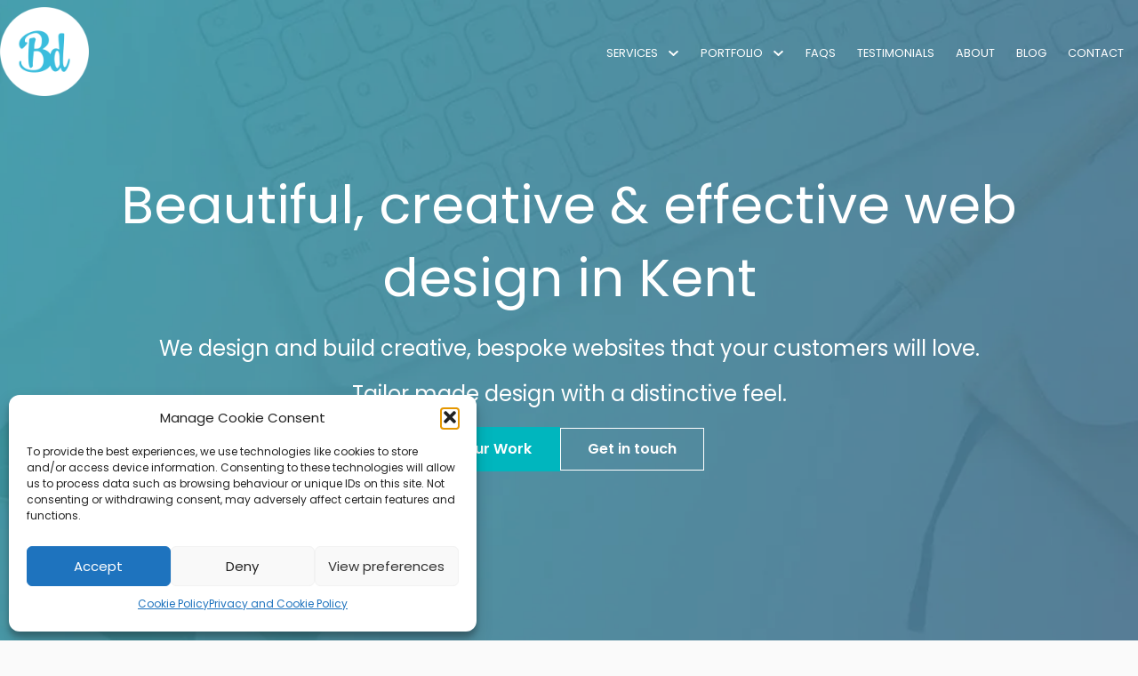

--- FILE ---
content_type: text/html; charset=UTF-8
request_url: https://bridgetdesigns.co.uk/
body_size: 24476
content:
<!doctype html><html lang="en-GB" class=".no-js"><head><meta name='robots' content='index, follow, max-image-preview:large, max-snippet:-1, max-video-preview:-1' /><title>Web Design Kent | Creative &amp; Effective Websites | Bridget Designs</title><meta name="description" content="Beautiful custom websites tailor-made to suit your business. Web design, logos, graphic design, support and maintenance in Canterbury Kent." /><link rel="canonical" href="https://bridgetdesigns.co.uk/" /><meta property="og:locale" content="en_GB" /><meta property="og:type" content="website" /><meta property="og:title" content="Web Design Kent | Creative &amp; Effective Websites | Bridget Designs" /><meta property="og:description" content="Beautiful custom websites tailor-made to suit your business. Web design, logos, graphic design, support and maintenance in Canterbury Kent." /><meta property="og:url" content="https://bridgetdesigns.co.uk/" /><meta property="og:site_name" content="Bridget Designs" /><meta property="article:publisher" content="http://www.facebook.com/bridgetdesigns" /><meta property="article:modified_time" content="2026-01-08T20:45:21+00:00" /><meta property="og:image" content="https://bridgetdesigns.co.uk/wp-content/uploads/2026/01/home-bg.jpg" /><meta property="og:image:width" content="1920" /><meta property="og:image:height" content="775" /><meta property="og:image:type" content="image/jpeg" /><meta name="twitter:card" content="summary_large_image" /><meta name="twitter:site" content="@bridgetdesigns" /> <script type="application/ld+json" class="yoast-schema-graph">{"@context":"https://schema.org","@graph":[{"@type":"WebPage","@id":"https://bridgetdesigns.co.uk/","url":"https://bridgetdesigns.co.uk/","name":"Web Design Kent | Creative & Effective Websites | Bridget Designs","isPartOf":{"@id":"https://bridgetdesigns.co.uk/#website"},"about":{"@id":"https://bridgetdesigns.co.uk/#organization"},"primaryImageOfPage":{"@id":"https://bridgetdesigns.co.uk/#primaryimage"},"image":{"@id":"https://bridgetdesigns.co.uk/#primaryimage"},"thumbnailUrl":"https://bridgetdesigns.co.uk/wp-content/uploads/2026/01/home-bg.jpg","datePublished":"2012-10-25T14:46:54+00:00","dateModified":"2026-01-08T20:45:21+00:00","description":"Beautiful custom websites tailor-made to suit your business. Web design, logos, graphic design, support and maintenance in Canterbury Kent.","breadcrumb":{"@id":"https://bridgetdesigns.co.uk/#breadcrumb"},"inLanguage":"en-GB","potentialAction":[{"@type":"ReadAction","target":["https://bridgetdesigns.co.uk/"]}]},{"@type":"ImageObject","inLanguage":"en-GB","@id":"https://bridgetdesigns.co.uk/#primaryimage","url":"https://bridgetdesigns.co.uk/wp-content/uploads/2026/01/home-bg.jpg","contentUrl":"https://bridgetdesigns.co.uk/wp-content/uploads/2026/01/home-bg.jpg","width":1920,"height":775,"caption":"main banner image, desk with teal overlay"},{"@type":"BreadcrumbList","@id":"https://bridgetdesigns.co.uk/#breadcrumb","itemListElement":[{"@type":"ListItem","position":1,"name":"Home"}]},{"@type":"WebSite","@id":"https://bridgetdesigns.co.uk/#website","url":"https://bridgetdesigns.co.uk/","name":"Bridget Designs","description":"Web &amp; Graphic Designer Kent","publisher":{"@id":"https://bridgetdesigns.co.uk/#organization"},"alternateName":"Bridget Designs","potentialAction":[{"@type":"SearchAction","target":{"@type":"EntryPoint","urlTemplate":"https://bridgetdesigns.co.uk/?s={search_term_string}"},"query-input":{"@type":"PropertyValueSpecification","valueRequired":true,"valueName":"search_term_string"}}],"inLanguage":"en-GB"},{"@type":"Organization","@id":"https://bridgetdesigns.co.uk/#organization","name":"Bridget Designs","alternateName":"BDesigns","url":"https://bridgetdesigns.co.uk/","logo":{"@type":"ImageObject","inLanguage":"en-GB","@id":"https://bridgetdesigns.co.uk/#/schema/logo/image/","url":"https://bridgetdesigns.co.uk/wp-content/uploads/2020/02/cropped-bd-logo-new-512-2.png","contentUrl":"https://bridgetdesigns.co.uk/wp-content/uploads/2020/02/cropped-bd-logo-new-512-2.png","width":512,"height":512,"caption":"Bridget Designs"},"image":{"@id":"https://bridgetdesigns.co.uk/#/schema/logo/image/"},"sameAs":["http://www.facebook.com/bridgetdesigns","https://x.com/bridgetdesigns","https://www.instagram.com/bridgetdesignsstudio/"]}]}</script> <style id='wp-img-auto-sizes-contain-inline-css'>img:is([sizes=auto i],[sizes^="auto," i]){contain-intrinsic-size:3000px 1500px}
/*# sourceURL=wp-img-auto-sizes-contain-inline-css */</style><link data-optimized="2" rel="stylesheet" href="https://bridgetdesigns.co.uk/wp-content/litespeed/css/cd47d3d4d8c4c67a906fe126da70fe34.css?ver=8cde5" /><style id='wp-block-button-inline-css'>.wp-block-button__link{
  align-content:center;
  box-sizing:border-box;
  cursor:pointer;
  display:inline-block;
  height:100%;
  text-align:center;
  word-break:break-word;
}
.wp-block-button__link.aligncenter{
  text-align:center;
}
.wp-block-button__link.alignright{
  text-align:right;
}

:where(.wp-block-button__link){
  border-radius:9999px;
  box-shadow:none;
  padding:calc(.667em + 2px) calc(1.333em + 2px);
  text-decoration:none;
}

.wp-block-button[style*=text-decoration] .wp-block-button__link{
  text-decoration:inherit;
}

.wp-block-buttons>.wp-block-button.has-custom-width{
  max-width:none;
}
.wp-block-buttons>.wp-block-button.has-custom-width .wp-block-button__link{
  width:100%;
}
.wp-block-buttons>.wp-block-button.has-custom-font-size .wp-block-button__link{
  font-size:inherit;
}
.wp-block-buttons>.wp-block-button.wp-block-button__width-25{
  width:calc(25% - var(--wp--style--block-gap, .5em)*.75);
}
.wp-block-buttons>.wp-block-button.wp-block-button__width-50{
  width:calc(50% - var(--wp--style--block-gap, .5em)*.5);
}
.wp-block-buttons>.wp-block-button.wp-block-button__width-75{
  width:calc(75% - var(--wp--style--block-gap, .5em)*.25);
}
.wp-block-buttons>.wp-block-button.wp-block-button__width-100{
  flex-basis:100%;
  width:100%;
}

.wp-block-buttons.is-vertical>.wp-block-button.wp-block-button__width-25{
  width:25%;
}
.wp-block-buttons.is-vertical>.wp-block-button.wp-block-button__width-50{
  width:50%;
}
.wp-block-buttons.is-vertical>.wp-block-button.wp-block-button__width-75{
  width:75%;
}

.wp-block-button.is-style-squared,.wp-block-button__link.wp-block-button.is-style-squared{
  border-radius:0;
}

.wp-block-button.no-border-radius,.wp-block-button__link.no-border-radius{
  border-radius:0 !important;
}

:root :where(.wp-block-button .wp-block-button__link.is-style-outline),:root :where(.wp-block-button.is-style-outline>.wp-block-button__link){
  border:2px solid;
  padding:.667em 1.333em;
}
:root :where(.wp-block-button .wp-block-button__link.is-style-outline:not(.has-text-color)),:root :where(.wp-block-button.is-style-outline>.wp-block-button__link:not(.has-text-color)){
  color:currentColor;
}
:root :where(.wp-block-button .wp-block-button__link.is-style-outline:not(.has-background)),:root :where(.wp-block-button.is-style-outline>.wp-block-button__link:not(.has-background)){
  background-color:initial;
  background-image:none;
}
/*# sourceURL=https://bridgetdesigns.co.uk/wp-includes/blocks/button/style.css */</style><style id='wp-block-heading-inline-css'>h1:where(.wp-block-heading).has-background,h2:where(.wp-block-heading).has-background,h3:where(.wp-block-heading).has-background,h4:where(.wp-block-heading).has-background,h5:where(.wp-block-heading).has-background,h6:where(.wp-block-heading).has-background{
  padding:1.25em 2.375em;
}
h1.has-text-align-left[style*=writing-mode]:where([style*=vertical-lr]),h1.has-text-align-right[style*=writing-mode]:where([style*=vertical-rl]),h2.has-text-align-left[style*=writing-mode]:where([style*=vertical-lr]),h2.has-text-align-right[style*=writing-mode]:where([style*=vertical-rl]),h3.has-text-align-left[style*=writing-mode]:where([style*=vertical-lr]),h3.has-text-align-right[style*=writing-mode]:where([style*=vertical-rl]),h4.has-text-align-left[style*=writing-mode]:where([style*=vertical-lr]),h4.has-text-align-right[style*=writing-mode]:where([style*=vertical-rl]),h5.has-text-align-left[style*=writing-mode]:where([style*=vertical-lr]),h5.has-text-align-right[style*=writing-mode]:where([style*=vertical-rl]),h6.has-text-align-left[style*=writing-mode]:where([style*=vertical-lr]),h6.has-text-align-right[style*=writing-mode]:where([style*=vertical-rl]){
  rotate:180deg;
}
/*# sourceURL=https://bridgetdesigns.co.uk/wp-includes/blocks/heading/style.css */</style><style id='wp-block-image-inline-css'>.wp-block-image>a,.wp-block-image>figure>a{
  display:inline-block;
}
.wp-block-image img{
  box-sizing:border-box;
  height:auto;
  max-width:100%;
  vertical-align:bottom;
}
@media not (prefers-reduced-motion){
  .wp-block-image img.hide{
    visibility:hidden;
  }
  .wp-block-image img.show{
    animation:show-content-image .4s;
  }
}
.wp-block-image[style*=border-radius] img,.wp-block-image[style*=border-radius]>a{
  border-radius:inherit;
}
.wp-block-image.has-custom-border img{
  box-sizing:border-box;
}
.wp-block-image.aligncenter{
  text-align:center;
}
.wp-block-image.alignfull>a,.wp-block-image.alignwide>a{
  width:100%;
}
.wp-block-image.alignfull img,.wp-block-image.alignwide img{
  height:auto;
  width:100%;
}
.wp-block-image .aligncenter,.wp-block-image .alignleft,.wp-block-image .alignright,.wp-block-image.aligncenter,.wp-block-image.alignleft,.wp-block-image.alignright{
  display:table;
}
.wp-block-image .aligncenter>figcaption,.wp-block-image .alignleft>figcaption,.wp-block-image .alignright>figcaption,.wp-block-image.aligncenter>figcaption,.wp-block-image.alignleft>figcaption,.wp-block-image.alignright>figcaption{
  caption-side:bottom;
  display:table-caption;
}
.wp-block-image .alignleft{
  float:left;
  margin:.5em 1em .5em 0;
}
.wp-block-image .alignright{
  float:right;
  margin:.5em 0 .5em 1em;
}
.wp-block-image .aligncenter{
  margin-left:auto;
  margin-right:auto;
}
.wp-block-image :where(figcaption){
  margin-bottom:1em;
  margin-top:.5em;
}
.wp-block-image.is-style-circle-mask img{
  border-radius:9999px;
}
@supports ((-webkit-mask-image:none) or (mask-image:none)) or (-webkit-mask-image:none){
  .wp-block-image.is-style-circle-mask img{
    border-radius:0;
    -webkit-mask-image:url('data:image/svg+xml;utf8,<svg viewBox="0 0 100 100" xmlns="http://www.w3.org/2000/svg"><circle cx="50" cy="50" r="50"/></svg>');
            mask-image:url('data:image/svg+xml;utf8,<svg viewBox="0 0 100 100" xmlns="http://www.w3.org/2000/svg"><circle cx="50" cy="50" r="50"/></svg>');
    mask-mode:alpha;
    -webkit-mask-position:center;
            mask-position:center;
    -webkit-mask-repeat:no-repeat;
            mask-repeat:no-repeat;
    -webkit-mask-size:contain;
            mask-size:contain;
  }
}

:root :where(.wp-block-image.is-style-rounded img,.wp-block-image .is-style-rounded img){
  border-radius:9999px;
}

.wp-block-image figure{
  margin:0;
}

.wp-lightbox-container{
  display:flex;
  flex-direction:column;
  position:relative;
}
.wp-lightbox-container img{
  cursor:zoom-in;
}
.wp-lightbox-container img:hover+button{
  opacity:1;
}
.wp-lightbox-container button{
  align-items:center;
  backdrop-filter:blur(16px) saturate(180%);
  background-color:#5a5a5a40;
  border:none;
  border-radius:4px;
  cursor:zoom-in;
  display:flex;
  height:20px;
  justify-content:center;
  opacity:0;
  padding:0;
  position:absolute;
  right:16px;
  text-align:center;
  top:16px;
  width:20px;
  z-index:100;
}
@media not (prefers-reduced-motion){
  .wp-lightbox-container button{
    transition:opacity .2s ease;
  }
}
.wp-lightbox-container button:focus-visible{
  outline:3px auto #5a5a5a40;
  outline:3px auto -webkit-focus-ring-color;
  outline-offset:3px;
}
.wp-lightbox-container button:hover{
  cursor:pointer;
  opacity:1;
}
.wp-lightbox-container button:focus{
  opacity:1;
}
.wp-lightbox-container button:focus,.wp-lightbox-container button:hover,.wp-lightbox-container button:not(:hover):not(:active):not(.has-background){
  background-color:#5a5a5a40;
  border:none;
}

.wp-lightbox-overlay{
  box-sizing:border-box;
  cursor:zoom-out;
  height:100vh;
  left:0;
  overflow:hidden;
  position:fixed;
  top:0;
  visibility:hidden;
  width:100%;
  z-index:100000;
}
.wp-lightbox-overlay .close-button{
  align-items:center;
  cursor:pointer;
  display:flex;
  justify-content:center;
  min-height:40px;
  min-width:40px;
  padding:0;
  position:absolute;
  right:calc(env(safe-area-inset-right) + 16px);
  top:calc(env(safe-area-inset-top) + 16px);
  z-index:5000000;
}
.wp-lightbox-overlay .close-button:focus,.wp-lightbox-overlay .close-button:hover,.wp-lightbox-overlay .close-button:not(:hover):not(:active):not(.has-background){
  background:none;
  border:none;
}
.wp-lightbox-overlay .lightbox-image-container{
  height:var(--wp--lightbox-container-height);
  left:50%;
  overflow:hidden;
  position:absolute;
  top:50%;
  transform:translate(-50%, -50%);
  transform-origin:top left;
  width:var(--wp--lightbox-container-width);
  z-index:9999999999;
}
.wp-lightbox-overlay .wp-block-image{
  align-items:center;
  box-sizing:border-box;
  display:flex;
  height:100%;
  justify-content:center;
  margin:0;
  position:relative;
  transform-origin:0 0;
  width:100%;
  z-index:3000000;
}
.wp-lightbox-overlay .wp-block-image img{
  height:var(--wp--lightbox-image-height);
  min-height:var(--wp--lightbox-image-height);
  min-width:var(--wp--lightbox-image-width);
  width:var(--wp--lightbox-image-width);
}
.wp-lightbox-overlay .wp-block-image figcaption{
  display:none;
}
.wp-lightbox-overlay button{
  background:none;
  border:none;
}
.wp-lightbox-overlay .scrim{
  background-color:#fff;
  height:100%;
  opacity:.9;
  position:absolute;
  width:100%;
  z-index:2000000;
}
.wp-lightbox-overlay.active{
  visibility:visible;
}
@media not (prefers-reduced-motion){
  .wp-lightbox-overlay.active{
    animation:turn-on-visibility .25s both;
  }
  .wp-lightbox-overlay.active img{
    animation:turn-on-visibility .35s both;
  }
  .wp-lightbox-overlay.show-closing-animation:not(.active){
    animation:turn-off-visibility .35s both;
  }
  .wp-lightbox-overlay.show-closing-animation:not(.active) img{
    animation:turn-off-visibility .25s both;
  }
  .wp-lightbox-overlay.zoom.active{
    animation:none;
    opacity:1;
    visibility:visible;
  }
  .wp-lightbox-overlay.zoom.active .lightbox-image-container{
    animation:lightbox-zoom-in .4s;
  }
  .wp-lightbox-overlay.zoom.active .lightbox-image-container img{
    animation:none;
  }
  .wp-lightbox-overlay.zoom.active .scrim{
    animation:turn-on-visibility .4s forwards;
  }
  .wp-lightbox-overlay.zoom.show-closing-animation:not(.active){
    animation:none;
  }
  .wp-lightbox-overlay.zoom.show-closing-animation:not(.active) .lightbox-image-container{
    animation:lightbox-zoom-out .4s;
  }
  .wp-lightbox-overlay.zoom.show-closing-animation:not(.active) .lightbox-image-container img{
    animation:none;
  }
  .wp-lightbox-overlay.zoom.show-closing-animation:not(.active) .scrim{
    animation:turn-off-visibility .4s forwards;
  }
}

@keyframes show-content-image{
  0%{
    visibility:hidden;
  }
  99%{
    visibility:hidden;
  }
  to{
    visibility:visible;
  }
}
@keyframes turn-on-visibility{
  0%{
    opacity:0;
  }
  to{
    opacity:1;
  }
}
@keyframes turn-off-visibility{
  0%{
    opacity:1;
    visibility:visible;
  }
  99%{
    opacity:0;
    visibility:visible;
  }
  to{
    opacity:0;
    visibility:hidden;
  }
}
@keyframes lightbox-zoom-in{
  0%{
    transform:translate(calc((-100vw + var(--wp--lightbox-scrollbar-width))/2 + var(--wp--lightbox-initial-left-position)), calc(-50vh + var(--wp--lightbox-initial-top-position))) scale(var(--wp--lightbox-scale));
  }
  to{
    transform:translate(-50%, -50%) scale(1);
  }
}
@keyframes lightbox-zoom-out{
  0%{
    transform:translate(-50%, -50%) scale(1);
    visibility:visible;
  }
  99%{
    visibility:visible;
  }
  to{
    transform:translate(calc((-100vw + var(--wp--lightbox-scrollbar-width))/2 + var(--wp--lightbox-initial-left-position)), calc(-50vh + var(--wp--lightbox-initial-top-position))) scale(var(--wp--lightbox-scale));
    visibility:hidden;
  }
}
/*# sourceURL=https://bridgetdesigns.co.uk/wp-includes/blocks/image/style.css */</style><style id='wp-block-image-theme-inline-css'>:root :where(.wp-block-image figcaption){
  color:#555;
  font-size:13px;
  text-align:center;
}
.is-dark-theme :root :where(.wp-block-image figcaption){
  color:#ffffffa6;
}

.wp-block-image{
  margin:0 0 1em;
}
/*# sourceURL=https://bridgetdesigns.co.uk/wp-includes/blocks/image/theme.css */</style><style id='wp-block-list-inline-css'>ol,ul{
  box-sizing:border-box;
}

:root :where(.wp-block-list.has-background){
  padding:1.25em 2.375em;
}
/*# sourceURL=https://bridgetdesigns.co.uk/wp-includes/blocks/list/style.css */</style><style id='wp-block-navigation-inline-css'>.wp-block-navigation{
  position:relative;
}
.wp-block-navigation ul{
  margin-bottom:0;
  margin-left:0;
  margin-top:0;
  padding-left:0;
}
.wp-block-navigation ul,.wp-block-navigation ul li{
  list-style:none;
  padding:0;
}
.wp-block-navigation .wp-block-navigation-item{
  align-items:center;
  background-color:inherit;
  display:flex;
  position:relative;
}
.wp-block-navigation .wp-block-navigation-item .wp-block-navigation__submenu-container:empty{
  display:none;
}
.wp-block-navigation .wp-block-navigation-item__content{
  display:block;
  z-index:1;
}
.wp-block-navigation .wp-block-navigation-item__content.wp-block-navigation-item__content{
  color:inherit;
}
.wp-block-navigation.has-text-decoration-underline .wp-block-navigation-item__content,.wp-block-navigation.has-text-decoration-underline .wp-block-navigation-item__content:active,.wp-block-navigation.has-text-decoration-underline .wp-block-navigation-item__content:focus{
  text-decoration:underline;
}
.wp-block-navigation.has-text-decoration-line-through .wp-block-navigation-item__content,.wp-block-navigation.has-text-decoration-line-through .wp-block-navigation-item__content:active,.wp-block-navigation.has-text-decoration-line-through .wp-block-navigation-item__content:focus{
  text-decoration:line-through;
}
.wp-block-navigation :where(a),.wp-block-navigation :where(a:active),.wp-block-navigation :where(a:focus){
  text-decoration:none;
}
.wp-block-navigation .wp-block-navigation__submenu-icon{
  align-self:center;
  background-color:inherit;
  border:none;
  color:currentColor;
  display:inline-block;
  font-size:inherit;
  height:.6em;
  line-height:0;
  margin-left:.25em;
  padding:0;
  width:.6em;
}
.wp-block-navigation .wp-block-navigation__submenu-icon svg{
  display:inline-block;
  stroke:currentColor;
  height:inherit;
  margin-top:.075em;
  width:inherit;
}
.wp-block-navigation{
  --navigation-layout-justification-setting:flex-start;
  --navigation-layout-direction:row;
  --navigation-layout-wrap:wrap;
  --navigation-layout-justify:flex-start;
  --navigation-layout-align:center;
}
.wp-block-navigation.is-vertical{
  --navigation-layout-direction:column;
  --navigation-layout-justify:initial;
  --navigation-layout-align:flex-start;
}
.wp-block-navigation.no-wrap{
  --navigation-layout-wrap:nowrap;
}
.wp-block-navigation.items-justified-center{
  --navigation-layout-justification-setting:center;
  --navigation-layout-justify:center;
}
.wp-block-navigation.items-justified-center.is-vertical{
  --navigation-layout-align:center;
}
.wp-block-navigation.items-justified-right{
  --navigation-layout-justification-setting:flex-end;
  --navigation-layout-justify:flex-end;
}
.wp-block-navigation.items-justified-right.is-vertical{
  --navigation-layout-align:flex-end;
}
.wp-block-navigation.items-justified-space-between{
  --navigation-layout-justification-setting:space-between;
  --navigation-layout-justify:space-between;
}

.wp-block-navigation .has-child .wp-block-navigation__submenu-container{
  align-items:normal;
  background-color:inherit;
  color:inherit;
  display:flex;
  flex-direction:column;
  opacity:0;
  position:absolute;
  z-index:2;
}
@media not (prefers-reduced-motion){
  .wp-block-navigation .has-child .wp-block-navigation__submenu-container{
    transition:opacity .1s linear;
  }
}
.wp-block-navigation .has-child .wp-block-navigation__submenu-container{
  height:0;
  overflow:hidden;
  visibility:hidden;
  width:0;
}
.wp-block-navigation .has-child .wp-block-navigation__submenu-container>.wp-block-navigation-item>.wp-block-navigation-item__content{
  display:flex;
  flex-grow:1;
  padding:.5em 1em;
}
.wp-block-navigation .has-child .wp-block-navigation__submenu-container>.wp-block-navigation-item>.wp-block-navigation-item__content .wp-block-navigation__submenu-icon{
  margin-left:auto;
  margin-right:0;
}
.wp-block-navigation .has-child .wp-block-navigation__submenu-container .wp-block-navigation-item__content{
  margin:0;
}
.wp-block-navigation .has-child .wp-block-navigation__submenu-container{
  left:-1px;
  top:100%;
}
@media (min-width:782px){
  .wp-block-navigation .has-child .wp-block-navigation__submenu-container .wp-block-navigation__submenu-container{
    left:100%;
    top:-1px;
  }
  .wp-block-navigation .has-child .wp-block-navigation__submenu-container .wp-block-navigation__submenu-container:before{
    background:#0000;
    content:"";
    display:block;
    height:100%;
    position:absolute;
    right:100%;
    width:.5em;
  }
  .wp-block-navigation .has-child .wp-block-navigation__submenu-container .wp-block-navigation__submenu-icon{
    margin-right:.25em;
  }
  .wp-block-navigation .has-child .wp-block-navigation__submenu-container .wp-block-navigation__submenu-icon svg{
    transform:rotate(-90deg);
  }
}
.wp-block-navigation .has-child .wp-block-navigation-submenu__toggle[aria-expanded=true]~.wp-block-navigation__submenu-container,.wp-block-navigation .has-child:not(.open-on-click):hover>.wp-block-navigation__submenu-container,.wp-block-navigation .has-child:not(.open-on-click):not(.open-on-hover-click):focus-within>.wp-block-navigation__submenu-container{
  height:auto;
  min-width:200px;
  opacity:1;
  overflow:visible;
  visibility:visible;
  width:auto;
}

.wp-block-navigation.has-background .has-child .wp-block-navigation__submenu-container{
  left:0;
  top:100%;
}
@media (min-width:782px){
  .wp-block-navigation.has-background .has-child .wp-block-navigation__submenu-container .wp-block-navigation__submenu-container{
    left:100%;
    top:0;
  }
}

.wp-block-navigation-submenu{
  display:flex;
  position:relative;
}
.wp-block-navigation-submenu .wp-block-navigation__submenu-icon svg{
  stroke:currentColor;
}

button.wp-block-navigation-item__content{
  background-color:initial;
  border:none;
  color:currentColor;
  font-family:inherit;
  font-size:inherit;
  font-style:inherit;
  font-weight:inherit;
  letter-spacing:inherit;
  line-height:inherit;
  text-align:left;
  text-transform:inherit;
}

.wp-block-navigation-submenu__toggle{
  cursor:pointer;
}
.wp-block-navigation-submenu__toggle[aria-expanded=true]+.wp-block-navigation__submenu-icon>svg,.wp-block-navigation-submenu__toggle[aria-expanded=true]>svg{
  transform:rotate(180deg);
}

.wp-block-navigation-item.open-on-click .wp-block-navigation-submenu__toggle{
  padding-left:0;
  padding-right:.85em;
}
.wp-block-navigation-item.open-on-click .wp-block-navigation-submenu__toggle+.wp-block-navigation__submenu-icon{
  margin-left:-.6em;
  pointer-events:none;
}

.wp-block-navigation-item.open-on-click button.wp-block-navigation-item__content:not(.wp-block-navigation-submenu__toggle){
  padding:0;
}
.wp-block-navigation .wp-block-page-list,.wp-block-navigation__container,.wp-block-navigation__responsive-close,.wp-block-navigation__responsive-container,.wp-block-navigation__responsive-container-content,.wp-block-navigation__responsive-dialog{
  gap:inherit;
}
:where(.wp-block-navigation.has-background .wp-block-navigation-item a:not(.wp-element-button)),:where(.wp-block-navigation.has-background .wp-block-navigation-submenu a:not(.wp-element-button)){
  padding:.5em 1em;
}

:where(.wp-block-navigation .wp-block-navigation__submenu-container .wp-block-navigation-item a:not(.wp-element-button)),:where(.wp-block-navigation .wp-block-navigation__submenu-container .wp-block-navigation-submenu a:not(.wp-element-button)),:where(.wp-block-navigation .wp-block-navigation__submenu-container .wp-block-navigation-submenu button.wp-block-navigation-item__content),:where(.wp-block-navigation .wp-block-navigation__submenu-container .wp-block-pages-list__item button.wp-block-navigation-item__content){
  padding:.5em 1em;
}
.wp-block-navigation.items-justified-right .wp-block-navigation__container .has-child .wp-block-navigation__submenu-container,.wp-block-navigation.items-justified-right .wp-block-page-list>.has-child .wp-block-navigation__submenu-container,.wp-block-navigation.items-justified-space-between .wp-block-page-list>.has-child:last-child .wp-block-navigation__submenu-container,.wp-block-navigation.items-justified-space-between>.wp-block-navigation__container>.has-child:last-child .wp-block-navigation__submenu-container{
  left:auto;
  right:0;
}
.wp-block-navigation.items-justified-right .wp-block-navigation__container .has-child .wp-block-navigation__submenu-container .wp-block-navigation__submenu-container,.wp-block-navigation.items-justified-right .wp-block-page-list>.has-child .wp-block-navigation__submenu-container .wp-block-navigation__submenu-container,.wp-block-navigation.items-justified-space-between .wp-block-page-list>.has-child:last-child .wp-block-navigation__submenu-container .wp-block-navigation__submenu-container,.wp-block-navigation.items-justified-space-between>.wp-block-navigation__container>.has-child:last-child .wp-block-navigation__submenu-container .wp-block-navigation__submenu-container{
  left:-1px;
  right:-1px;
}
@media (min-width:782px){
  .wp-block-navigation.items-justified-right .wp-block-navigation__container .has-child .wp-block-navigation__submenu-container .wp-block-navigation__submenu-container,.wp-block-navigation.items-justified-right .wp-block-page-list>.has-child .wp-block-navigation__submenu-container .wp-block-navigation__submenu-container,.wp-block-navigation.items-justified-space-between .wp-block-page-list>.has-child:last-child .wp-block-navigation__submenu-container .wp-block-navigation__submenu-container,.wp-block-navigation.items-justified-space-between>.wp-block-navigation__container>.has-child:last-child .wp-block-navigation__submenu-container .wp-block-navigation__submenu-container{
    left:auto;
    right:100%;
  }
}

.wp-block-navigation:not(.has-background) .wp-block-navigation__submenu-container{
  background-color:#fff;
  border:1px solid #00000026;
}

.wp-block-navigation.has-background .wp-block-navigation__submenu-container{
  background-color:inherit;
}

.wp-block-navigation:not(.has-text-color) .wp-block-navigation__submenu-container{
  color:#000;
}

.wp-block-navigation__container{
  align-items:var(--navigation-layout-align, initial);
  display:flex;
  flex-direction:var(--navigation-layout-direction, initial);
  flex-wrap:var(--navigation-layout-wrap, wrap);
  justify-content:var(--navigation-layout-justify, initial);
  list-style:none;
  margin:0;
  padding-left:0;
}
.wp-block-navigation__container .is-responsive{
  display:none;
}

.wp-block-navigation__container:only-child,.wp-block-page-list:only-child{
  flex-grow:1;
}
@keyframes overlay-menu__fade-in-animation{
  0%{
    opacity:0;
    transform:translateY(.5em);
  }
  to{
    opacity:1;
    transform:translateY(0);
  }
}
.wp-block-navigation__responsive-container{
  bottom:0;
  display:none;
  left:0;
  position:fixed;
  right:0;
  top:0;
}
.wp-block-navigation__responsive-container :where(.wp-block-navigation-item a){
  color:inherit;
}
.wp-block-navigation__responsive-container .wp-block-navigation__responsive-container-content{
  align-items:var(--navigation-layout-align, initial);
  display:flex;
  flex-direction:var(--navigation-layout-direction, initial);
  flex-wrap:var(--navigation-layout-wrap, wrap);
  justify-content:var(--navigation-layout-justify, initial);
}
.wp-block-navigation__responsive-container:not(.is-menu-open.is-menu-open){
  background-color:inherit !important;
  color:inherit !important;
}
.wp-block-navigation__responsive-container.is-menu-open{
  background-color:inherit;
  display:flex;
  flex-direction:column;
}
@media not (prefers-reduced-motion){
  .wp-block-navigation__responsive-container.is-menu-open{
    animation:overlay-menu__fade-in-animation .1s ease-out;
    animation-fill-mode:forwards;
  }
}
.wp-block-navigation__responsive-container.is-menu-open{
  overflow:auto;
  padding:clamp(1rem, var(--wp--style--root--padding-top), 20rem) clamp(1rem, var(--wp--style--root--padding-right), 20rem) clamp(1rem, var(--wp--style--root--padding-bottom), 20rem) clamp(1rem, var(--wp--style--root--padding-left), 20rem);
  z-index:100000;
}
.wp-block-navigation__responsive-container.is-menu-open .wp-block-navigation__responsive-container-content{
  align-items:var(--navigation-layout-justification-setting, inherit);
  display:flex;
  flex-direction:column;
  flex-wrap:nowrap;
  overflow:visible;
  padding-top:calc(2rem + 24px);
}
.wp-block-navigation__responsive-container.is-menu-open .wp-block-navigation__responsive-container-content,.wp-block-navigation__responsive-container.is-menu-open .wp-block-navigation__responsive-container-content .wp-block-navigation__container,.wp-block-navigation__responsive-container.is-menu-open .wp-block-navigation__responsive-container-content .wp-block-page-list{
  justify-content:flex-start;
}
.wp-block-navigation__responsive-container.is-menu-open .wp-block-navigation__responsive-container-content .wp-block-navigation__submenu-icon{
  display:none;
}
.wp-block-navigation__responsive-container.is-menu-open .wp-block-navigation__responsive-container-content .has-child .wp-block-navigation__submenu-container{
  border:none;
  height:auto;
  min-width:200px;
  opacity:1;
  overflow:initial;
  padding-left:2rem;
  padding-right:2rem;
  position:static;
  visibility:visible;
  width:auto;
}
.wp-block-navigation__responsive-container.is-menu-open .wp-block-navigation__responsive-container-content .wp-block-navigation__container,.wp-block-navigation__responsive-container.is-menu-open .wp-block-navigation__responsive-container-content .wp-block-navigation__submenu-container{
  gap:inherit;
}
.wp-block-navigation__responsive-container.is-menu-open .wp-block-navigation__responsive-container-content .wp-block-navigation__submenu-container{
  padding-top:var(--wp--style--block-gap, 2em);
}
.wp-block-navigation__responsive-container.is-menu-open .wp-block-navigation__responsive-container-content .wp-block-navigation-item__content{
  padding:0;
}
.wp-block-navigation__responsive-container.is-menu-open .wp-block-navigation__responsive-container-content .wp-block-navigation-item,.wp-block-navigation__responsive-container.is-menu-open .wp-block-navigation__responsive-container-content .wp-block-navigation__container,.wp-block-navigation__responsive-container.is-menu-open .wp-block-navigation__responsive-container-content .wp-block-page-list{
  align-items:var(--navigation-layout-justification-setting, initial);
  display:flex;
  flex-direction:column;
}
.wp-block-navigation__responsive-container.is-menu-open .wp-block-navigation-item,.wp-block-navigation__responsive-container.is-menu-open .wp-block-navigation-item .wp-block-navigation__submenu-container,.wp-block-navigation__responsive-container.is-menu-open .wp-block-navigation__container,.wp-block-navigation__responsive-container.is-menu-open .wp-block-page-list{
  background:#0000 !important;
  color:inherit !important;
}
.wp-block-navigation__responsive-container.is-menu-open .wp-block-navigation__submenu-container.wp-block-navigation__submenu-container.wp-block-navigation__submenu-container.wp-block-navigation__submenu-container{
  left:auto;
  right:auto;
}
@media (min-width:600px){
  .wp-block-navigation__responsive-container:not(.hidden-by-default):not(.is-menu-open){
    background-color:inherit;
    display:block;
    position:relative;
    width:100%;
    z-index:auto;
  }
  .wp-block-navigation__responsive-container:not(.hidden-by-default):not(.is-menu-open) .wp-block-navigation__responsive-container-close{
    display:none;
  }
  .wp-block-navigation__responsive-container.is-menu-open .wp-block-navigation__submenu-container.wp-block-navigation__submenu-container.wp-block-navigation__submenu-container.wp-block-navigation__submenu-container{
    left:0;
  }
}

.wp-block-navigation:not(.has-background) .wp-block-navigation__responsive-container.is-menu-open{
  background-color:#fff;
}

.wp-block-navigation:not(.has-text-color) .wp-block-navigation__responsive-container.is-menu-open{
  color:#000;
}

.wp-block-navigation__toggle_button_label{
  font-size:1rem;
  font-weight:700;
}

.wp-block-navigation__responsive-container-close,.wp-block-navigation__responsive-container-open{
  background:#0000;
  border:none;
  color:currentColor;
  cursor:pointer;
  margin:0;
  padding:0;
  text-transform:inherit;
  vertical-align:middle;
}
.wp-block-navigation__responsive-container-close svg,.wp-block-navigation__responsive-container-open svg{
  fill:currentColor;
  display:block;
  height:24px;
  pointer-events:none;
  width:24px;
}

.wp-block-navigation__responsive-container-open{
  display:flex;
}
.wp-block-navigation__responsive-container-open.wp-block-navigation__responsive-container-open.wp-block-navigation__responsive-container-open{
  font-family:inherit;
  font-size:inherit;
  font-weight:inherit;
}
@media (min-width:600px){
  .wp-block-navigation__responsive-container-open:not(.always-shown){
    display:none;
  }
}

.wp-block-navigation__responsive-container-close{
  position:absolute;
  right:0;
  top:0;
  z-index:2;
}
.wp-block-navigation__responsive-container-close.wp-block-navigation__responsive-container-close.wp-block-navigation__responsive-container-close{
  font-family:inherit;
  font-size:inherit;
  font-weight:inherit;
}

.wp-block-navigation__responsive-close{
  width:100%;
}
.has-modal-open .wp-block-navigation__responsive-close{
  margin-left:auto;
  margin-right:auto;
  max-width:var(--wp--style--global--wide-size, 100%);
}
.wp-block-navigation__responsive-close:focus{
  outline:none;
}

.is-menu-open .wp-block-navigation__responsive-close,.is-menu-open .wp-block-navigation__responsive-container-content,.is-menu-open .wp-block-navigation__responsive-dialog{
  box-sizing:border-box;
}

.wp-block-navigation__responsive-dialog{
  position:relative;
}

.has-modal-open .admin-bar .is-menu-open .wp-block-navigation__responsive-dialog{
  margin-top:46px;
}
@media (min-width:782px){
  .has-modal-open .admin-bar .is-menu-open .wp-block-navigation__responsive-dialog{
    margin-top:32px;
  }
}

html.has-modal-open{
  overflow:hidden;
}
/*# sourceURL=https://bridgetdesigns.co.uk/wp-includes/blocks/navigation/style.css */</style><style id='wp-block-navigation-link-inline-css'>.wp-block-navigation .wp-block-navigation-item__label{
  overflow-wrap:break-word;
}
.wp-block-navigation .wp-block-navigation-item__description{
  display:none;
}

.link-ui-tools{
  outline:1px solid #f0f0f0;
  padding:8px;
}

.link-ui-block-inserter{
  padding-top:8px;
}

.link-ui-block-inserter__back{
  margin-left:8px;
  text-transform:uppercase;
}
/*# sourceURL=https://bridgetdesigns.co.uk/wp-includes/blocks/navigation-link/style.css */</style><style id='wp-block-buttons-inline-css'>.wp-block-buttons{
  box-sizing:border-box;
}
.wp-block-buttons.is-vertical{
  flex-direction:column;
}
.wp-block-buttons.is-vertical>.wp-block-button:last-child{
  margin-bottom:0;
}
.wp-block-buttons>.wp-block-button{
  display:inline-block;
  margin:0;
}
.wp-block-buttons.is-content-justification-left{
  justify-content:flex-start;
}
.wp-block-buttons.is-content-justification-left.is-vertical{
  align-items:flex-start;
}
.wp-block-buttons.is-content-justification-center{
  justify-content:center;
}
.wp-block-buttons.is-content-justification-center.is-vertical{
  align-items:center;
}
.wp-block-buttons.is-content-justification-right{
  justify-content:flex-end;
}
.wp-block-buttons.is-content-justification-right.is-vertical{
  align-items:flex-end;
}
.wp-block-buttons.is-content-justification-space-between{
  justify-content:space-between;
}
.wp-block-buttons.aligncenter{
  text-align:center;
}
.wp-block-buttons:not(.is-content-justification-space-between,.is-content-justification-right,.is-content-justification-left,.is-content-justification-center) .wp-block-button.aligncenter{
  margin-left:auto;
  margin-right:auto;
  width:100%;
}
.wp-block-buttons[style*=text-decoration] .wp-block-button,.wp-block-buttons[style*=text-decoration] .wp-block-button__link{
  text-decoration:inherit;
}
.wp-block-buttons.has-custom-font-size .wp-block-button__link{
  font-size:inherit;
}
.wp-block-buttons .wp-block-button__link{
  width:100%;
}

.wp-block-button.aligncenter{
  text-align:center;
}
/*# sourceURL=https://bridgetdesigns.co.uk/wp-includes/blocks/buttons/style.css */</style><style id='wp-block-post-featured-image-inline-css'>.wp-block-post-featured-image{
  margin-left:0;
  margin-right:0;
}
.wp-block-post-featured-image a{
  display:block;
  height:100%;
}
.wp-block-post-featured-image :where(img){
  box-sizing:border-box;
  height:auto;
  max-width:100%;
  vertical-align:bottom;
  width:100%;
}
.wp-block-post-featured-image.alignfull img,.wp-block-post-featured-image.alignwide img{
  width:100%;
}
.wp-block-post-featured-image .wp-block-post-featured-image__overlay.has-background-dim{
  background-color:#000;
  inset:0;
  position:absolute;
}
.wp-block-post-featured-image{
  position:relative;
}

.wp-block-post-featured-image .wp-block-post-featured-image__overlay.has-background-gradient{
  background-color:initial;
}
.wp-block-post-featured-image .wp-block-post-featured-image__overlay.has-background-dim-0{
  opacity:0;
}
.wp-block-post-featured-image .wp-block-post-featured-image__overlay.has-background-dim-10{
  opacity:.1;
}
.wp-block-post-featured-image .wp-block-post-featured-image__overlay.has-background-dim-20{
  opacity:.2;
}
.wp-block-post-featured-image .wp-block-post-featured-image__overlay.has-background-dim-30{
  opacity:.3;
}
.wp-block-post-featured-image .wp-block-post-featured-image__overlay.has-background-dim-40{
  opacity:.4;
}
.wp-block-post-featured-image .wp-block-post-featured-image__overlay.has-background-dim-50{
  opacity:.5;
}
.wp-block-post-featured-image .wp-block-post-featured-image__overlay.has-background-dim-60{
  opacity:.6;
}
.wp-block-post-featured-image .wp-block-post-featured-image__overlay.has-background-dim-70{
  opacity:.7;
}
.wp-block-post-featured-image .wp-block-post-featured-image__overlay.has-background-dim-80{
  opacity:.8;
}
.wp-block-post-featured-image .wp-block-post-featured-image__overlay.has-background-dim-90{
  opacity:.9;
}
.wp-block-post-featured-image .wp-block-post-featured-image__overlay.has-background-dim-100{
  opacity:1;
}
.wp-block-post-featured-image:where(.alignleft,.alignright){
  width:100%;
}
/*# sourceURL=https://bridgetdesigns.co.uk/wp-includes/blocks/post-featured-image/style.css */</style><style id='wp-block-post-template-inline-css'>.wp-block-post-template{
  box-sizing:border-box;
  list-style:none;
  margin-bottom:0;
  margin-top:0;
  max-width:100%;
  padding:0;
}
.wp-block-post-template.is-flex-container{
  display:flex;
  flex-direction:row;
  flex-wrap:wrap;
  gap:1.25em;
}
.wp-block-post-template.is-flex-container>li{
  margin:0;
  width:100%;
}
@media (min-width:600px){
  .wp-block-post-template.is-flex-container.is-flex-container.columns-2>li{
    width:calc(50% - .625em);
  }
  .wp-block-post-template.is-flex-container.is-flex-container.columns-3>li{
    width:calc(33.33333% - .83333em);
  }
  .wp-block-post-template.is-flex-container.is-flex-container.columns-4>li{
    width:calc(25% - .9375em);
  }
  .wp-block-post-template.is-flex-container.is-flex-container.columns-5>li{
    width:calc(20% - 1em);
  }
  .wp-block-post-template.is-flex-container.is-flex-container.columns-6>li{
    width:calc(16.66667% - 1.04167em);
  }
}

@media (max-width:600px){
  .wp-block-post-template-is-layout-grid.wp-block-post-template-is-layout-grid.wp-block-post-template-is-layout-grid.wp-block-post-template-is-layout-grid{
    grid-template-columns:1fr;
  }
}
.wp-block-post-template-is-layout-constrained>li>.alignright,.wp-block-post-template-is-layout-flow>li>.alignright{
  float:right;
  margin-inline-end:0;
  margin-inline-start:2em;
}

.wp-block-post-template-is-layout-constrained>li>.alignleft,.wp-block-post-template-is-layout-flow>li>.alignleft{
  float:left;
  margin-inline-end:2em;
  margin-inline-start:0;
}

.wp-block-post-template-is-layout-constrained>li>.aligncenter,.wp-block-post-template-is-layout-flow>li>.aligncenter{
  margin-inline-end:auto;
  margin-inline-start:auto;
}
/*# sourceURL=https://bridgetdesigns.co.uk/wp-includes/blocks/post-template/style.css */</style><style id='wp-block-post-title-inline-css'>.wp-block-post-title{
  box-sizing:border-box;
  word-break:break-word;
}
.wp-block-post-title :where(a){
  display:inline-block;
  font-family:inherit;
  font-size:inherit;
  font-style:inherit;
  font-weight:inherit;
  letter-spacing:inherit;
  line-height:inherit;
  text-decoration:inherit;
}
/*# sourceURL=https://bridgetdesigns.co.uk/wp-includes/blocks/post-title/style.css */</style><style id='wp-block-columns-inline-css'>.wp-block-columns{
  box-sizing:border-box;
  display:flex;
  flex-wrap:wrap !important;
}
@media (min-width:782px){
  .wp-block-columns{
    flex-wrap:nowrap !important;
  }
}
.wp-block-columns{
  align-items:normal !important;
}
.wp-block-columns.are-vertically-aligned-top{
  align-items:flex-start;
}
.wp-block-columns.are-vertically-aligned-center{
  align-items:center;
}
.wp-block-columns.are-vertically-aligned-bottom{
  align-items:flex-end;
}
@media (max-width:781px){
  .wp-block-columns:not(.is-not-stacked-on-mobile)>.wp-block-column{
    flex-basis:100% !important;
  }
}
@media (min-width:782px){
  .wp-block-columns:not(.is-not-stacked-on-mobile)>.wp-block-column{
    flex-basis:0;
    flex-grow:1;
  }
  .wp-block-columns:not(.is-not-stacked-on-mobile)>.wp-block-column[style*=flex-basis]{
    flex-grow:0;
  }
}
.wp-block-columns.is-not-stacked-on-mobile{
  flex-wrap:nowrap !important;
}
.wp-block-columns.is-not-stacked-on-mobile>.wp-block-column{
  flex-basis:0;
  flex-grow:1;
}
.wp-block-columns.is-not-stacked-on-mobile>.wp-block-column[style*=flex-basis]{
  flex-grow:0;
}

:where(.wp-block-columns){
  margin-bottom:1.75em;
}

:where(.wp-block-columns.has-background){
  padding:1.25em 2.375em;
}

.wp-block-column{
  flex-grow:1;
  min-width:0;
  overflow-wrap:break-word;
  word-break:break-word;
}
.wp-block-column.is-vertically-aligned-top{
  align-self:flex-start;
}
.wp-block-column.is-vertically-aligned-center{
  align-self:center;
}
.wp-block-column.is-vertically-aligned-bottom{
  align-self:flex-end;
}
.wp-block-column.is-vertically-aligned-stretch{
  align-self:stretch;
}
.wp-block-column.is-vertically-aligned-bottom,.wp-block-column.is-vertically-aligned-center,.wp-block-column.is-vertically-aligned-top{
  width:100%;
}
/*# sourceURL=https://bridgetdesigns.co.uk/wp-includes/blocks/columns/style.css */</style><style id='wp-block-group-inline-css'>.wp-block-group{
  box-sizing:border-box;
}

:where(.wp-block-group.wp-block-group-is-layout-constrained){
  position:relative;
}
/*# sourceURL=https://bridgetdesigns.co.uk/wp-includes/blocks/group/style.css */</style><style id='wp-block-group-theme-inline-css'>:where(.wp-block-group.has-background){
  padding:1.25em 2.375em;
}
/*# sourceURL=https://bridgetdesigns.co.uk/wp-includes/blocks/group/theme.css */</style><style id='wp-block-paragraph-inline-css'>.is-small-text{
  font-size:.875em;
}

.is-regular-text{
  font-size:1em;
}

.is-large-text{
  font-size:2.25em;
}

.is-larger-text{
  font-size:3em;
}

.has-drop-cap:not(:focus):first-letter{
  float:left;
  font-size:8.4em;
  font-style:normal;
  font-weight:100;
  line-height:.68;
  margin:.05em .1em 0 0;
  text-transform:uppercase;
}

body.rtl .has-drop-cap:not(:focus):first-letter{
  float:none;
  margin-left:.1em;
}

p.has-drop-cap.has-background{
  overflow:hidden;
}

:root :where(p.has-background){
  padding:1.25em 2.375em;
}

:where(p.has-text-color:not(.has-link-color)) a{
  color:inherit;
}

p.has-text-align-left[style*="writing-mode:vertical-lr"],p.has-text-align-right[style*="writing-mode:vertical-rl"]{
  rotate:180deg;
}
/*# sourceURL=https://bridgetdesigns.co.uk/wp-includes/blocks/paragraph/style.css */</style><style id='global-styles-inline-css'>:root{--wp--preset--aspect-ratio--square: 1;--wp--preset--aspect-ratio--4-3: 4/3;--wp--preset--aspect-ratio--3-4: 3/4;--wp--preset--aspect-ratio--3-2: 3/2;--wp--preset--aspect-ratio--2-3: 2/3;--wp--preset--aspect-ratio--16-9: 16/9;--wp--preset--aspect-ratio--9-16: 9/16;--wp--preset--color--black: #000000;--wp--preset--color--cyan-bluish-gray: #abb8c3;--wp--preset--color--white: #ffffff;--wp--preset--color--pale-pink: #f78da7;--wp--preset--color--vivid-red: #cf2e2e;--wp--preset--color--luminous-vivid-orange: #ff6900;--wp--preset--color--luminous-vivid-amber: #fcb900;--wp--preset--color--light-green-cyan: #7bdcb5;--wp--preset--color--vivid-green-cyan: #00d084;--wp--preset--color--pale-cyan-blue: #8ed1fc;--wp--preset--color--vivid-cyan-blue: #0693e3;--wp--preset--color--vivid-purple: #9b51e0;--wp--preset--color--base: #ffffff;--wp--preset--color--background: #fafafa;--wp--preset--color--neutral-1: #e6e6e6;--wp--preset--color--neutral-2: #cccccc;--wp--preset--color--contrast: #333333;--wp--preset--color--contrast-alt: #222222;--wp--preset--color--primary-50: #ebfffc;--wp--preset--color--primary-100: #cdfffa;--wp--preset--color--primary-200: #a1fffa;--wp--preset--color--primary: #00b6be;--wp--preset--color--primary-800: #10707a;--wp--preset--color--secondary-50: #eefbfd;--wp--preset--color--secondary-100: #d3f4fa;--wp--preset--color--secondary-200: #ade8f4;--wp--preset--color--secondary-400: #35bcdb;--wp--preset--color--secondary: #1c6e8c;--wp--preset--color--secondary-900: #1d485c;--wp--preset--color--tertiary-50: #fdf2f9;--wp--preset--color--tertiary-100: #fbe8f4;--wp--preset--color--tertiary-200: #fad0ea;--wp--preset--color--tertiary-500: #e84ca0;--wp--preset--color--tertiary: #b01b60;--wp--preset--color--tertiary-900: #801b49;--wp--preset--gradient--vivid-cyan-blue-to-vivid-purple: linear-gradient(135deg,rgb(6,147,227) 0%,rgb(155,81,224) 100%);--wp--preset--gradient--light-green-cyan-to-vivid-green-cyan: linear-gradient(135deg,rgb(122,220,180) 0%,rgb(0,208,130) 100%);--wp--preset--gradient--luminous-vivid-amber-to-luminous-vivid-orange: linear-gradient(135deg,rgb(252,185,0) 0%,rgb(255,105,0) 100%);--wp--preset--gradient--luminous-vivid-orange-to-vivid-red: linear-gradient(135deg,rgb(255,105,0) 0%,rgb(207,46,46) 100%);--wp--preset--gradient--very-light-gray-to-cyan-bluish-gray: linear-gradient(135deg,rgb(238,238,238) 0%,rgb(169,184,195) 100%);--wp--preset--gradient--cool-to-warm-spectrum: linear-gradient(135deg,rgb(74,234,220) 0%,rgb(151,120,209) 20%,rgb(207,42,186) 40%,rgb(238,44,130) 60%,rgb(251,105,98) 80%,rgb(254,248,76) 100%);--wp--preset--gradient--blush-light-purple: linear-gradient(135deg,rgb(255,206,236) 0%,rgb(152,150,240) 100%);--wp--preset--gradient--blush-bordeaux: linear-gradient(135deg,rgb(254,205,165) 0%,rgb(254,45,45) 50%,rgb(107,0,62) 100%);--wp--preset--gradient--luminous-dusk: linear-gradient(135deg,rgb(255,203,112) 0%,rgb(199,81,192) 50%,rgb(65,88,208) 100%);--wp--preset--gradient--pale-ocean: linear-gradient(135deg,rgb(255,245,203) 0%,rgb(182,227,212) 50%,rgb(51,167,181) 100%);--wp--preset--gradient--electric-grass: linear-gradient(135deg,rgb(202,248,128) 0%,rgb(113,206,126) 100%);--wp--preset--gradient--midnight: linear-gradient(135deg,rgb(2,3,129) 0%,rgb(40,116,252) 100%);--wp--preset--gradient--white-to-transparent: linear-gradient(0deg, rgba(255,255,255,1) 0%, rgba(255,255,255,1) 100%);--wp--preset--gradient--black-to-transparent: linear-gradient(180deg, rgba(0,0,0,1) 0%, rgba(38,38,0,0) 100%);--wp--preset--gradient--black-to-grey: linear-gradient(142deg, rgba(22,22,22,1) 0%, rgba(38,38,38,1) 100%);--wp--preset--gradient--white-brown-vertical: linear-gradient(90deg,rgba(255, 255, 255, 1) 0%, rgba(255, 255, 255, 1) 50%, rgba(219, 202, 183, 1) 50%);--wp--preset--gradient--green-strip-vertical: linear-gradient(180deg,rgba(255, 255, 255, 1) 0%, rgba(250, 250, 250, 1) 5%, rgba(67, 134, 80, 1) 5%, rgba(67, 134, 80, 1) 85%, rgba(250, 250, 250, 1) 85%, rgba(250, 250, 250, 1) 85%);;--wp--preset--font-size--small: 0.9rem;--wp--preset--font-size--medium: clamp(1.1rem, calc(1.1rem + 1vw), 1.5rem);--wp--preset--font-size--large: clamp(2rem, calc(1.5rem + 1vw), 3rem);--wp--preset--font-size--x-large: 42px;--wp--preset--font-size--tiny: 0.8rem;--wp--preset--font-size--default: 1rem;--wp--preset--font-size--medium-small: 1.1rem;--wp--preset--font-size--medium-large: clamp(1.2rem, calc(1.2rem + 1vw), 1.8rem);--wp--preset--font-size--medium-xlarge: clamp(1.3rem, calc(1.3rem + 1vw), 2rem);--wp--preset--font-size--xlarge: clamp(2.5rem, calc(1.7rem + 1.5vw), 3.5rem);--wp--preset--font-size--huge: clamp(2.8rem, calc(2rem + 1.5vw), 4rem);--wp--preset--font-size--massive: clamp(3rem, calc(2.5rem + 1.5vw), 5rem);--wp--preset--font-family--body: "Poppins", sans-serif;--wp--preset--font-family--heading: "Poppins", sans-serif;--wp--preset--spacing--20: 0.44rem;--wp--preset--spacing--30: 0.67rem;--wp--preset--spacing--40: 1rem;--wp--preset--spacing--50: 1.5rem;--wp--preset--spacing--60: 2.25rem;--wp--preset--spacing--70: 3.38rem;--wp--preset--spacing--80: 5.06rem;--wp--preset--spacing--small: clamp(1rem, -0.333rem + 2.667vw, 2rem);--wp--preset--spacing--medium: clamp(1.5rem, -1.667rem + 5.333vw, 3rem);--wp--preset--spacing--large: clamp(2rem, -3rem + 8vw, 4rem);--wp--preset--spacing--x-large: clamp(2rem, -4.333rem + 10.667vw, 5rem);--wp--preset--spacing--huge: clamp(2rem, -8.333rem + 18.667vw, 8rem);--wp--preset--spacing--massive: clamp(2rem, -11rem + 24vw, 10rem);--wp--preset--shadow--natural: 6px 6px 9px rgba(0, 0, 0, 0.2);--wp--preset--shadow--deep: 12px 12px 50px rgba(0, 0, 0, 0.4);--wp--preset--shadow--sharp: 6px 6px 0px rgba(0, 0, 0, 0.2);--wp--preset--shadow--outlined: 6px 6px 0px -3px rgb(255, 255, 255), 6px 6px rgb(0, 0, 0);--wp--preset--shadow--crisp: 6px 6px 0px rgb(0, 0, 0);}:root { --wp--style--global--content-size: 80rem;--wp--style--global--wide-size: 100rem; }:where(body) { margin: 0; }.wp-site-blocks { padding-top: var(--wp--style--root--padding-top); padding-bottom: var(--wp--style--root--padding-bottom); }.has-global-padding { padding-right: var(--wp--style--root--padding-right); padding-left: var(--wp--style--root--padding-left); }.has-global-padding > .alignfull { margin-right: calc(var(--wp--style--root--padding-right) * -1); margin-left: calc(var(--wp--style--root--padding-left) * -1); }.has-global-padding :where(:not(.alignfull.is-layout-flow) > .has-global-padding:not(.wp-block-block, .alignfull)) { padding-right: 0; padding-left: 0; }.has-global-padding :where(:not(.alignfull.is-layout-flow) > .has-global-padding:not(.wp-block-block, .alignfull)) > .alignfull { margin-left: 0; margin-right: 0; }.wp-site-blocks > .alignleft { float: left; margin-right: 2em; }.wp-site-blocks > .alignright { float: right; margin-left: 2em; }.wp-site-blocks > .aligncenter { justify-content: center; margin-left: auto; margin-right: auto; }:where(.wp-site-blocks) > * { margin-block-start: 24px; margin-block-end: 0; }:where(.wp-site-blocks) > :first-child { margin-block-start: 0; }:where(.wp-site-blocks) > :last-child { margin-block-end: 0; }:root { --wp--style--block-gap: 24px; }:root :where(.is-layout-flow) > :first-child{margin-block-start: 0;}:root :where(.is-layout-flow) > :last-child{margin-block-end: 0;}:root :where(.is-layout-flow) > *{margin-block-start: 24px;margin-block-end: 0;}:root :where(.is-layout-constrained) > :first-child{margin-block-start: 0;}:root :where(.is-layout-constrained) > :last-child{margin-block-end: 0;}:root :where(.is-layout-constrained) > *{margin-block-start: 24px;margin-block-end: 0;}:root :where(.is-layout-flex){gap: 24px;}:root :where(.is-layout-grid){gap: 24px;}.is-layout-flow > .alignleft{float: left;margin-inline-start: 0;margin-inline-end: 2em;}.is-layout-flow > .alignright{float: right;margin-inline-start: 2em;margin-inline-end: 0;}.is-layout-flow > .aligncenter{margin-left: auto !important;margin-right: auto !important;}.is-layout-constrained > .alignleft{float: left;margin-inline-start: 0;margin-inline-end: 2em;}.is-layout-constrained > .alignright{float: right;margin-inline-start: 2em;margin-inline-end: 0;}.is-layout-constrained > .aligncenter{margin-left: auto !important;margin-right: auto !important;}.is-layout-constrained > :where(:not(.alignleft):not(.alignright):not(.alignfull)){max-width: var(--wp--style--global--content-size);margin-left: auto !important;margin-right: auto !important;}.is-layout-constrained > .alignwide{max-width: var(--wp--style--global--wide-size);}body .is-layout-flex{display: flex;}.is-layout-flex{flex-wrap: wrap;align-items: center;}.is-layout-flex > :is(*, div){margin: 0;}body .is-layout-grid{display: grid;}.is-layout-grid > :is(*, div){margin: 0;}body{--wp--style--root--padding-top: 0rem;--wp--style--root--padding-right: 2rem;--wp--style--root--padding-bottom: 0rem;--wp--style--root--padding-left: 2rem;}a:where(:not(.wp-element-button)){text-decoration: underline;}:root :where(.wp-element-button, .wp-block-button__link){background-color: #32373c;border-width: 0;color: #fff;font-family: inherit;font-size: inherit;font-style: inherit;font-weight: inherit;letter-spacing: inherit;line-height: inherit;padding-top: calc(0.667em + 2px);padding-right: calc(1.333em + 2px);padding-bottom: calc(0.667em + 2px);padding-left: calc(1.333em + 2px);text-decoration: none;text-transform: inherit;}.has-black-color{color: var(--wp--preset--color--black) !important;}.has-cyan-bluish-gray-color{color: var(--wp--preset--color--cyan-bluish-gray) !important;}.has-white-color{color: var(--wp--preset--color--white) !important;}.has-pale-pink-color{color: var(--wp--preset--color--pale-pink) !important;}.has-vivid-red-color{color: var(--wp--preset--color--vivid-red) !important;}.has-luminous-vivid-orange-color{color: var(--wp--preset--color--luminous-vivid-orange) !important;}.has-luminous-vivid-amber-color{color: var(--wp--preset--color--luminous-vivid-amber) !important;}.has-light-green-cyan-color{color: var(--wp--preset--color--light-green-cyan) !important;}.has-vivid-green-cyan-color{color: var(--wp--preset--color--vivid-green-cyan) !important;}.has-pale-cyan-blue-color{color: var(--wp--preset--color--pale-cyan-blue) !important;}.has-vivid-cyan-blue-color{color: var(--wp--preset--color--vivid-cyan-blue) !important;}.has-vivid-purple-color{color: var(--wp--preset--color--vivid-purple) !important;}.has-base-color{color: var(--wp--preset--color--base) !important;}.has-background-color{color: var(--wp--preset--color--background) !important;}.has-neutral-1-color{color: var(--wp--preset--color--neutral-1) !important;}.has-neutral-2-color{color: var(--wp--preset--color--neutral-2) !important;}.has-contrast-color{color: var(--wp--preset--color--contrast) !important;}.has-contrast-alt-color{color: var(--wp--preset--color--contrast-alt) !important;}.has-primary-50-color{color: var(--wp--preset--color--primary-50) !important;}.has-primary-100-color{color: var(--wp--preset--color--primary-100) !important;}.has-primary-200-color{color: var(--wp--preset--color--primary-200) !important;}.has-primary-color{color: var(--wp--preset--color--primary) !important;}.has-primary-800-color{color: var(--wp--preset--color--primary-800) !important;}.has-secondary-50-color{color: var(--wp--preset--color--secondary-50) !important;}.has-secondary-100-color{color: var(--wp--preset--color--secondary-100) !important;}.has-secondary-200-color{color: var(--wp--preset--color--secondary-200) !important;}.has-secondary-400-color{color: var(--wp--preset--color--secondary-400) !important;}.has-secondary-color{color: var(--wp--preset--color--secondary) !important;}.has-secondary-900-color{color: var(--wp--preset--color--secondary-900) !important;}.has-tertiary-50-color{color: var(--wp--preset--color--tertiary-50) !important;}.has-tertiary-100-color{color: var(--wp--preset--color--tertiary-100) !important;}.has-tertiary-200-color{color: var(--wp--preset--color--tertiary-200) !important;}.has-tertiary-500-color{color: var(--wp--preset--color--tertiary-500) !important;}.has-tertiary-color{color: var(--wp--preset--color--tertiary) !important;}.has-tertiary-900-color{color: var(--wp--preset--color--tertiary-900) !important;}.has-black-background-color{background-color: var(--wp--preset--color--black) !important;}.has-cyan-bluish-gray-background-color{background-color: var(--wp--preset--color--cyan-bluish-gray) !important;}.has-white-background-color{background-color: var(--wp--preset--color--white) !important;}.has-pale-pink-background-color{background-color: var(--wp--preset--color--pale-pink) !important;}.has-vivid-red-background-color{background-color: var(--wp--preset--color--vivid-red) !important;}.has-luminous-vivid-orange-background-color{background-color: var(--wp--preset--color--luminous-vivid-orange) !important;}.has-luminous-vivid-amber-background-color{background-color: var(--wp--preset--color--luminous-vivid-amber) !important;}.has-light-green-cyan-background-color{background-color: var(--wp--preset--color--light-green-cyan) !important;}.has-vivid-green-cyan-background-color{background-color: var(--wp--preset--color--vivid-green-cyan) !important;}.has-pale-cyan-blue-background-color{background-color: var(--wp--preset--color--pale-cyan-blue) !important;}.has-vivid-cyan-blue-background-color{background-color: var(--wp--preset--color--vivid-cyan-blue) !important;}.has-vivid-purple-background-color{background-color: var(--wp--preset--color--vivid-purple) !important;}.has-base-background-color{background-color: var(--wp--preset--color--base) !important;}.has-background-background-color{background-color: var(--wp--preset--color--background) !important;}.has-neutral-1-background-color{background-color: var(--wp--preset--color--neutral-1) !important;}.has-neutral-2-background-color{background-color: var(--wp--preset--color--neutral-2) !important;}.has-contrast-background-color{background-color: var(--wp--preset--color--contrast) !important;}.has-contrast-alt-background-color{background-color: var(--wp--preset--color--contrast-alt) !important;}.has-primary-50-background-color{background-color: var(--wp--preset--color--primary-50) !important;}.has-primary-100-background-color{background-color: var(--wp--preset--color--primary-100) !important;}.has-primary-200-background-color{background-color: var(--wp--preset--color--primary-200) !important;}.has-primary-background-color{background-color: var(--wp--preset--color--primary) !important;}.has-primary-800-background-color{background-color: var(--wp--preset--color--primary-800) !important;}.has-secondary-50-background-color{background-color: var(--wp--preset--color--secondary-50) !important;}.has-secondary-100-background-color{background-color: var(--wp--preset--color--secondary-100) !important;}.has-secondary-200-background-color{background-color: var(--wp--preset--color--secondary-200) !important;}.has-secondary-400-background-color{background-color: var(--wp--preset--color--secondary-400) !important;}.has-secondary-background-color{background-color: var(--wp--preset--color--secondary) !important;}.has-secondary-900-background-color{background-color: var(--wp--preset--color--secondary-900) !important;}.has-tertiary-50-background-color{background-color: var(--wp--preset--color--tertiary-50) !important;}.has-tertiary-100-background-color{background-color: var(--wp--preset--color--tertiary-100) !important;}.has-tertiary-200-background-color{background-color: var(--wp--preset--color--tertiary-200) !important;}.has-tertiary-500-background-color{background-color: var(--wp--preset--color--tertiary-500) !important;}.has-tertiary-background-color{background-color: var(--wp--preset--color--tertiary) !important;}.has-tertiary-900-background-color{background-color: var(--wp--preset--color--tertiary-900) !important;}.has-black-border-color{border-color: var(--wp--preset--color--black) !important;}.has-cyan-bluish-gray-border-color{border-color: var(--wp--preset--color--cyan-bluish-gray) !important;}.has-white-border-color{border-color: var(--wp--preset--color--white) !important;}.has-pale-pink-border-color{border-color: var(--wp--preset--color--pale-pink) !important;}.has-vivid-red-border-color{border-color: var(--wp--preset--color--vivid-red) !important;}.has-luminous-vivid-orange-border-color{border-color: var(--wp--preset--color--luminous-vivid-orange) !important;}.has-luminous-vivid-amber-border-color{border-color: var(--wp--preset--color--luminous-vivid-amber) !important;}.has-light-green-cyan-border-color{border-color: var(--wp--preset--color--light-green-cyan) !important;}.has-vivid-green-cyan-border-color{border-color: var(--wp--preset--color--vivid-green-cyan) !important;}.has-pale-cyan-blue-border-color{border-color: var(--wp--preset--color--pale-cyan-blue) !important;}.has-vivid-cyan-blue-border-color{border-color: var(--wp--preset--color--vivid-cyan-blue) !important;}.has-vivid-purple-border-color{border-color: var(--wp--preset--color--vivid-purple) !important;}.has-base-border-color{border-color: var(--wp--preset--color--base) !important;}.has-background-border-color{border-color: var(--wp--preset--color--background) !important;}.has-neutral-1-border-color{border-color: var(--wp--preset--color--neutral-1) !important;}.has-neutral-2-border-color{border-color: var(--wp--preset--color--neutral-2) !important;}.has-contrast-border-color{border-color: var(--wp--preset--color--contrast) !important;}.has-contrast-alt-border-color{border-color: var(--wp--preset--color--contrast-alt) !important;}.has-primary-50-border-color{border-color: var(--wp--preset--color--primary-50) !important;}.has-primary-100-border-color{border-color: var(--wp--preset--color--primary-100) !important;}.has-primary-200-border-color{border-color: var(--wp--preset--color--primary-200) !important;}.has-primary-border-color{border-color: var(--wp--preset--color--primary) !important;}.has-primary-800-border-color{border-color: var(--wp--preset--color--primary-800) !important;}.has-secondary-50-border-color{border-color: var(--wp--preset--color--secondary-50) !important;}.has-secondary-100-border-color{border-color: var(--wp--preset--color--secondary-100) !important;}.has-secondary-200-border-color{border-color: var(--wp--preset--color--secondary-200) !important;}.has-secondary-400-border-color{border-color: var(--wp--preset--color--secondary-400) !important;}.has-secondary-border-color{border-color: var(--wp--preset--color--secondary) !important;}.has-secondary-900-border-color{border-color: var(--wp--preset--color--secondary-900) !important;}.has-tertiary-50-border-color{border-color: var(--wp--preset--color--tertiary-50) !important;}.has-tertiary-100-border-color{border-color: var(--wp--preset--color--tertiary-100) !important;}.has-tertiary-200-border-color{border-color: var(--wp--preset--color--tertiary-200) !important;}.has-tertiary-500-border-color{border-color: var(--wp--preset--color--tertiary-500) !important;}.has-tertiary-border-color{border-color: var(--wp--preset--color--tertiary) !important;}.has-tertiary-900-border-color{border-color: var(--wp--preset--color--tertiary-900) !important;}.has-vivid-cyan-blue-to-vivid-purple-gradient-background{background: var(--wp--preset--gradient--vivid-cyan-blue-to-vivid-purple) !important;}.has-light-green-cyan-to-vivid-green-cyan-gradient-background{background: var(--wp--preset--gradient--light-green-cyan-to-vivid-green-cyan) !important;}.has-luminous-vivid-amber-to-luminous-vivid-orange-gradient-background{background: var(--wp--preset--gradient--luminous-vivid-amber-to-luminous-vivid-orange) !important;}.has-luminous-vivid-orange-to-vivid-red-gradient-background{background: var(--wp--preset--gradient--luminous-vivid-orange-to-vivid-red) !important;}.has-very-light-gray-to-cyan-bluish-gray-gradient-background{background: var(--wp--preset--gradient--very-light-gray-to-cyan-bluish-gray) !important;}.has-cool-to-warm-spectrum-gradient-background{background: var(--wp--preset--gradient--cool-to-warm-spectrum) !important;}.has-blush-light-purple-gradient-background{background: var(--wp--preset--gradient--blush-light-purple) !important;}.has-blush-bordeaux-gradient-background{background: var(--wp--preset--gradient--blush-bordeaux) !important;}.has-luminous-dusk-gradient-background{background: var(--wp--preset--gradient--luminous-dusk) !important;}.has-pale-ocean-gradient-background{background: var(--wp--preset--gradient--pale-ocean) !important;}.has-electric-grass-gradient-background{background: var(--wp--preset--gradient--electric-grass) !important;}.has-midnight-gradient-background{background: var(--wp--preset--gradient--midnight) !important;}.has-white-to-transparent-gradient-background{background: var(--wp--preset--gradient--white-to-transparent) !important;}.has-black-to-transparent-gradient-background{background: var(--wp--preset--gradient--black-to-transparent) !important;}.has-black-to-grey-gradient-background{background: var(--wp--preset--gradient--black-to-grey) !important;}.has-white-brown-vertical-gradient-background{background: var(--wp--preset--gradient--white-brown-vertical) !important;}.has-green-strip-vertical-gradient-background{background: var(--wp--preset--gradient--green-strip-vertical) !important;}.has-small-font-size{font-size: var(--wp--preset--font-size--small) !important;}.has-medium-font-size{font-size: var(--wp--preset--font-size--medium) !important;}.has-large-font-size{font-size: var(--wp--preset--font-size--large) !important;}.has-x-large-font-size{font-size: var(--wp--preset--font-size--x-large) !important;}.has-tiny-font-size{font-size: var(--wp--preset--font-size--tiny) !important;}.has-default-font-size{font-size: var(--wp--preset--font-size--default) !important;}.has-medium-small-font-size{font-size: var(--wp--preset--font-size--medium-small) !important;}.has-medium-large-font-size{font-size: var(--wp--preset--font-size--medium-large) !important;}.has-medium-xlarge-font-size{font-size: var(--wp--preset--font-size--medium-xlarge) !important;}.has-xlarge-font-size{font-size: var(--wp--preset--font-size--xlarge) !important;}.has-huge-font-size{font-size: var(--wp--preset--font-size--huge) !important;}.has-massive-font-size{font-size: var(--wp--preset--font-size--massive) !important;}.has-body-font-family{font-family: var(--wp--preset--font-family--body) !important;}.has-heading-font-family{font-family: var(--wp--preset--font-family--heading) !important;}
:root :where(.wp-block-button .wp-block-button__link){background-color: var(--wp--preset--color--primary);border-radius: 0;border-width: 0px;color: var(--wp--preset--color--base);font-family: var(--wp--preset--font-family--body);font-size: 0.85rem;font-weight: 400;letter-spacing: 0.01px;padding: 1rem 2rem;text-transform: none;}
:root :where(.wp-block-heading){color: var(--wp--preset--color--contrast);font-family: var(--wp--preset--font-family--heading);font-style: normal;font-weight: 600;line-height: 1.1;margin: 1rem 0;text-decoration: none;text-transform: none;}
:root :where(p){color: var(--wp--preset--color--contrast);font-family: var(--wp--preset--font-family--body);font-style: normal;font-weight: 400;line-height: 1.4;margin: 1rem 0;text-decoration: none;text-transform: none;}
:root :where(.wp-block-list){color: var(--wp--preset--color--contrast);line-height: 1.4;margin: 1rem 0;}
:root :where(.wp-block-list > li){margin: 0.5rem 0;}
/*# sourceURL=global-styles-inline-css */</style><style id='block-style-variation-styles-inline-css'>:root :where(.wp-block-button.is-style-outline--1 .wp-block-button__link){background: transparent none;border-color: currentColor;border-width: 2px;border-style: solid;color: currentColor;padding-top: 0.667em;padding-right: 1.33em;padding-bottom: 0.667em;padding-left: 1.33em;}
/*# sourceURL=block-style-variation-styles-inline-css */</style><style id='core-block-supports-inline-css'>/**
 * Core styles: block-supports
 */
.wp-elements-21bda523ea1d8ae13401535f1e1e3ea9 a:where(:not(.wp-element-button)) {
	color: var(--wp--preset--color--base);
}
.wp-elements-586879a2ad75a6d60599d7db33513a78 a:where(:not(.wp-element-button)) {
	color: var(--wp--preset--color--base);
}
.wp-elements-ecf1bc9c6c39136f1236fb0f326115dc a:where(:not(.wp-element-button)) {
	color: var(--wp--preset--color--base);
}
.wp-container-core-buttons-is-layout-a89b3969 {
	justify-content: center;
}
.wp-container-core-group-is-layout-cd1a190e > :where(:not(.alignleft):not(.alignright):not(.alignfull)) {
	max-width: 70rem;
	margin-left: auto !important;
	margin-right: auto !important;
}
.wp-container-core-group-is-layout-cd1a190e > .alignwide {
	max-width: 70rem;
}
.wp-container-core-group-is-layout-cd1a190e .alignfull {
	max-width: none;
}
.wp-container-core-columns-is-layout-e6ff2d15 {
	flex-wrap: nowrap;
}
.wp-container-core-group-is-layout-8217c53c > .alignfull {
	margin-right: calc(var(--wp--preset--spacing--medium) * -1);
	margin-left: calc(var(--wp--preset--spacing--medium) * -1);
}
.wp-container-core-columns-is-layout-f619a8c7 {
	flex-wrap: nowrap;
	gap: var(--wp--preset--spacing--medium) var(--wp--preset--spacing--medium);
}
.wp-elements-72e99d426fba3c13d7e862c13783412e a:where(:not(.wp-element-button)) {
	color: var(--wp--preset--color--contrast);
}
.wp-elements-72e99d426fba3c13d7e862c13783412e a:where(:not(.wp-element-button)):hover {
	color: var(--wp--preset--color--primary);
}
.wp-container-core-post-template-is-layout-6d3fbd8f {
	grid-template-columns: repeat(3, minmax(0, 1fr));
}
.wp-elements-71a0612d31d5078c3072f23e89d43a83 a:where(:not(.wp-element-button)) {
	color: var(--wp--preset--color--base);
}
.wp-elements-ec1d660fea39ae5c5b28e6faa3c55dd7 a:where(:not(.wp-element-button)) {
	color: var(--wp--preset--color--base);
}
.wp-elements-4f585354a452625daa3acc9a7f5106ec a:where(:not(.wp-element-button)) {
	color: var(--wp--preset--color--base);
}
.wp-elements-eb1cabf2e154b26adaec0b32600f4091 a:where(:not(.wp-element-button)) {
	color: var(--wp--preset--color--base);
}
.wp-elements-959bbfb93ef93d0e1bcaa334d2a26578 a:where(:not(.wp-element-button)) {
	color: var(--wp--preset--color--base);
}
.wp-elements-f1cadd7792352c672dd4f30697be93c3 a:where(:not(.wp-element-button)) {
	color: var(--wp--preset--color--base);
}
.wp-container-core-navigation-is-layout-91b54b4f {
	gap: 5px;
	flex-direction: column;
	align-items: flex-start;
}
.wp-elements-a491f2b958e024059e7818b3a73c7c04 a:where(:not(.wp-element-button)) {
	color: var(--wp--preset--color--base);
}
.wp-container-core-columns-is-layout-28f84493 {
	flex-wrap: nowrap;
}

/*# sourceURL=core-block-supports-inline-css */</style> <script src="https://bridgetdesigns.co.uk/wp-includes/js/jquery/jquery.js" id="jquery-core-js"></script> <script id="easy-testimonials-reveal-js-extra">var easy_testimonials_reveal = {"show_less_text":"Show Less"};
//# sourceURL=easy-testimonials-reveal-js-extra</script> <style type="text/css" media="screen"></style><style type="text/css" media="screen">@media (max-width: 728px) {}</style><style type="text/css" media="screen">@media (max-width: 320px) {}</style><meta name="ti-site-data" content="eyJyIjoiMTowITc6MCEzMDowIiwibyI6Imh0dHBzOlwvXC9icmlkZ2V0ZGVzaWducy5jby51a1wvd3AtYWRtaW5cL2FkbWluLWFqYXgucGhwP2FjdGlvbj10aV9vbmxpbmVfdXNlcnNfZ29vZ2xlJmFtcDtwPSUyRiZhbXA7X3dwbm9uY2U9M2QzZmExYmMwZCJ9" /><style>.cmplz-hidden {
					display: none !important;
				}</style><meta charset="UTF-8"><meta name="viewport" content="width=device-width, initial-scale=1"><link rel="profile" href="http://gmpg.org/xfn/11"><link rel="pingback" href="https://bridgetdesigns.co.uk/xmlrpc.php"><style class='wp-fonts-local'>@font-face{font-family:Poppins;font-style:normal;font-weight:400;font-display:fallback;src:url('https://bridgetdesigns.co.uk/wp-content/themes/bridget-designs/assets/fonts/poppins-v24-latin-regular.woff2') format('woff2');font-stretch:normal;}
@font-face{font-family:Poppins;font-style:normal;font-weight:600;font-display:fallback;src:url('https://bridgetdesigns.co.uk/wp-content/themes/bridget-designs/assets/fonts/poppins-v24-latin-600.woff2') format('woff2');font-stretch:normal;}
@font-face{font-family:Poppins;font-style:normal;font-weight:600;font-display:fallback;src:url('https://bridgetdesigns.co.uk/wp-content/themes/bridget-designs/assets/fonts/poppins-v24-latin-600.woff2') format('woff2');font-stretch:normal;}</style><link rel="icon" href="https://bridgetdesigns.co.uk/wp-content/uploads/2020/02/cropped-bd-logo-new-512-1-32x32.png" sizes="32x32" /><link rel="icon" href="https://bridgetdesigns.co.uk/wp-content/uploads/2020/02/cropped-bd-logo-new-512-1-192x192.png" sizes="192x192" /><link rel="apple-touch-icon" href="https://bridgetdesigns.co.uk/wp-content/uploads/2020/02/cropped-bd-logo-new-512-1-180x180.png" /><meta name="msapplication-TileImage" content="https://bridgetdesigns.co.uk/wp-content/uploads/2020/02/cropped-bd-logo-new-512-1-270x270.png" /><style id="wp-custom-css">.portfolio-links img{
	object-position: top;
	    -webkit-box-shadow: 0 0 6px 0px rgba(0, 0, 0, 0.1);
    box-shadow: 0 0 6px 0px rgba(0, 0, 0, 0.1)
}

.portfolio-menu a {
	background: var(--wp--preset--color--primary);
	color: var(--wp--preset--color--base) !important;
	padding: 0.5rem 0.75rem;
	border-radius: 15px;
}


.portfolio-menu a:hover, .portfolio-menu  .current-menu-item a{
	background: var(--wp--preset--color--primary-800);

}</style></head><body data-cmplz=1 class="home wp-singular page-template-default page page-id-2 wp-custom-logo wp-embed-responsive wp-theme-bridget-designs"><div id="page" class="site">
<a class="skip-link screen-reader-text" href="#content">Skip to content</a><header id="masthead" class="site-header"><div class="topbar"><div class="grid-container"><div class="cell grid-x align-middle"><div class="cell medium-6 topbar-left"></div><div class="cell medium-6 topbar-right"></div></div></div></div><div class="header-content"><div class="grid-container"><div class="grid-x"><div class="cell small-2 medium-2 large-2 header-left"><div class="logo">
<a href="https://bridgetdesigns.co.uk/" title="Bridget Designs" rel="home">
<img class="navbar-brand" srcset="https://bridgetdesigns.co.uk/wp-content/uploads/2026/01/bd-logo-2020-white-500.png 1x, https://bridgetdesigns.co.uk/wp-content/uploads/2026/01/bd-logo-2020-white.png 2x" src="" alt="" />
</a></div></div><div class="cell small-1 small-offset-11 large-offset-0 large-10 align-self-middle header-right"><nav id="site-navigation" class="main-navigation"><div class="menu-main-menu-container"><ul id="primary-menu" class="clearfix"><li id="menu-item-3007" class="menu-item menu-item-has-children"><a>Services</a><ul class="sub-menu"><li id="menu-item-3013" class="menu-item"><a href="https://bridgetdesigns.co.uk/services/web-design-services/">Bespoke Websites</a></li><li id="menu-item-3247" class="menu-item"><a href="https://bridgetdesigns.co.uk/services/support-and-maintenance/">Hosting &#038; Support</a></li><li id="menu-item-5660" class="menu-item"><a href="https://bridgetdesigns.co.uk/services/logo-design/">Logo Design</a></li><li id="menu-item-3012" class="menu-item"><a href="https://bridgetdesigns.co.uk/services/graphic-design-services/">Graphic Design</a></li></ul></li><li id="menu-item-6067" class="menu-item menu-item-has-children"><a href="https://bridgetdesigns.co.uk/portfolio/web-design/">Portfolio</a><ul class="sub-menu"><li id="menu-item-6066" class="menu-item"><a href="https://bridgetdesigns.co.uk/portfolio/web-design/">Web Design</a></li><li id="menu-item-5478" class="menu-item"><a href="https://bridgetdesigns.co.uk/portfolio/logo-design/">Logo Design</a></li><li id="menu-item-5479" class="menu-item"><a href="https://bridgetdesigns.co.uk/portfolio/graphic-design/">Graphic Design</a></li><li id="menu-item-5480" class="menu-item"><a href="https://bridgetdesigns.co.uk/portfolio/illustration/">Illustration</a></li></ul></li><li id="menu-item-4611" class="menu-item"><a href="https://bridgetdesigns.co.uk/faqs/">FAQs</a></li><li id="menu-item-309" class="menu-item"><a href="https://bridgetdesigns.co.uk/testimonials/">Testimonials</a></li><li id="menu-item-3063" class="menu-item"><a href="https://bridgetdesigns.co.uk/about/">About</a></li><li id="menu-item-5515" class="menu-item"><a href="https://bridgetdesigns.co.uk/blog/">Blog</a></li><li id="menu-item-308" class="menu-item"><a href="https://bridgetdesigns.co.uk/contact/">Contact</a></li></ul></div></nav></div></div></div></div><nav class="mobile-nav" style="visibility:hidden;"><div class="menu-main-menu-container"><ul class="vertical menu" data-accordion-menu><li class="menu-item menu-item-has-children"><a>Services</a><ul class="submenu vertical nested"><li class="menu-item"><a href="https://bridgetdesigns.co.uk/services/web-design-services/">Bespoke Websites</a></li><li class="menu-item"><a href="https://bridgetdesigns.co.uk/services/support-and-maintenance/">Hosting &#038; Support</a></li><li class="menu-item"><a href="https://bridgetdesigns.co.uk/services/logo-design/">Logo Design</a></li><li class="menu-item"><a href="https://bridgetdesigns.co.uk/services/graphic-design-services/">Graphic Design</a></li></ul></li><li class="menu-item menu-item-has-children"><a href="https://bridgetdesigns.co.uk/portfolio/web-design/">Portfolio</a><ul class="submenu vertical nested"><li class="menu-item"><a href="https://bridgetdesigns.co.uk/portfolio/web-design/">Web Design</a></li><li class="menu-item"><a href="https://bridgetdesigns.co.uk/portfolio/logo-design/">Logo Design</a></li><li class="menu-item"><a href="https://bridgetdesigns.co.uk/portfolio/graphic-design/">Graphic Design</a></li><li class="menu-item"><a href="https://bridgetdesigns.co.uk/portfolio/illustration/">Illustration</a></li></ul></li><li class="menu-item"><a href="https://bridgetdesigns.co.uk/faqs/">FAQs</a></li><li class="menu-item"><a href="https://bridgetdesigns.co.uk/testimonials/">Testimonials</a></li><li class="menu-item"><a href="https://bridgetdesigns.co.uk/about/">About</a></li><li class="menu-item"><a href="https://bridgetdesigns.co.uk/blog/">Blog</a></li><li class="menu-item"><a href="https://bridgetdesigns.co.uk/contact/">Contact</a></li></ul></div></nav></header><div id="content" class="site-content"><div id="primary" class="content-area"><main id="main" class="site-main"><div class="grid-container"><div class="page-content"><div class="wp-block-cover alignfull" style="min-height:100vh;aspect-ratio:unset;"><img fetchpriority="high" decoding="async" width="1920" height="775" class="wp-block-cover__image-background wp-image-6178 size-full" alt="main banner image, desk with teal overlay" src="https://bridgetdesigns.co.uk/wp-content/uploads/2026/01/home-bg.jpg.webp" data-object-fit="cover" srcset="https://bridgetdesigns.co.uk/wp-content/uploads/2026/01/home-bg.jpg.webp 1920w, https://bridgetdesigns.co.uk/wp-content/uploads/2026/01/home-bg-800x323.jpg.webp 800w, https://bridgetdesigns.co.uk/wp-content/uploads/2026/01/home-bg-768x310.jpg.webp 768w, https://bridgetdesigns.co.uk/wp-content/uploads/2026/01/home-bg-1200x484.jpg.webp 1200w, https://bridgetdesigns.co.uk/wp-content/uploads/2026/01/home-bg-1536x620.jpg.webp 1536w, https://bridgetdesigns.co.uk/wp-content/uploads/2026/01/home-bg-900x363.jpg.webp 900w" sizes="(max-width: 1920px) 100vw, 1920px" /><span aria-hidden="true" class="wp-block-cover__background has-primary-800-background-color has-background-dim-40 has-background-dim"></span><div class="wp-block-cover__inner-container has-global-padding is-layout-constrained wp-block-cover-is-layout-constrained"><div class="wp-block-group has-global-padding is-layout-constrained wp-container-core-group-is-layout-cd1a190e wp-block-group-is-layout-constrained"><h1 class="wp-block-heading has-text-align-center has-base-color has-text-color has-link-color has-massive-font-size wp-elements-21bda523ea1d8ae13401535f1e1e3ea9">Beautiful, creative &amp; effective web design in Kent</h1><p class="has-text-align-center has-base-color has-text-color has-link-color has-medium-font-size wp-elements-586879a2ad75a6d60599d7db33513a78">We design and build creative, bespoke websites that your customers will love.</p><p class="has-text-align-center has-base-color has-text-color has-link-color has-medium-font-size wp-elements-ecf1bc9c6c39136f1236fb0f326115dc">Tailor made design with a distinctive feel.</p><div class="wp-block-buttons is-content-justification-center is-layout-flex wp-container-core-buttons-is-layout-a89b3969 wp-block-buttons-is-layout-flex"><div class="wp-block-button"><a class="wp-block-button__link has-primary-background-color has-background wp-element-button" href="https://bridgetdesigns.co.uk/portfolio/web-design">Our Work</a></div><div class="wp-block-button is-style-outline is-style-outline--1"><a class="wp-block-button__link has-base-color has-text-color has-link-color wp-element-button" href="https://bridgetdesigns.co.uk/contact/">Get in touch</a></div></div></div></div></div><div class="wp-block-columns has-2-columns is-layout-flex wp-container-core-columns-is-layout-e6ff2d15 wp-block-columns has-2-columns-is-layout-flex" style="padding-top:var(--wp--preset--spacing--medium);padding-bottom:var(--wp--preset--spacing--medium)"><div class="wp-block-column is-layout-flow wp-block-column-is-layout-flow" style="flex-basis:33.33%"><h2 class="wp-block-heading has-medium-xxlg-font-size">Creative Web and Graphic Design Studio in Canterbury, Kent</h2></div><div class="wp-block-column is-layout-flow wp-block-column-is-layout-flow" style="flex-basis:66.66%"><p class="has-text-align-left">Bridget Designs is a creative digital studio based in Canterbury, Kent. We specialise in high quality&nbsp;<strong>web design,</strong>&nbsp;building exceptional websites that are engaging, beautiful, intuitive to use and tailored for your audience. With over 10 years&#8217; experience in building&nbsp;<strong>effective marketing websites</strong>&nbsp;we know how to tailor your website to meet the needs of your customers.</p><p>Whether you are a small business looking for an affordable solution to building your online presence, or a larger company looking to stand out with a custom design, we have the perfect solution for you.</p><p class="has-text-align-left">With lots of friendly, helpful support along the way, we make the process of creating a new website a smooth, hassle-free experience for you, delivering a website that will help you stand out from the crowd.</p><p class="has-text-align-left">We don’t just do&nbsp;<a href="https://bridgetdesigns.co.uk/services/web-design-services/">web design</a>, offer a whole range of services including&nbsp;<a href="https://bridgetdesigns.co.uk/services/logo-design/">logo design</a>,&nbsp;<a href="https://bridgetdesigns.co.uk/services/graphic-design-services/">graphic design</a>, <a href="https://bridgetdesigns.co.uk/portfolio/illustration/">illustration</a> and&nbsp;<a href="https://bridgetdesigns.co.uk/services/support-and-maintenance/">website maintenance</a>&nbsp;to help you get your new business started, or revamp your existing online presence.</p><div class="wp-block-buttons is-layout-flex wp-block-buttons-is-layout-flex"><div class="wp-block-button"><a class="wp-block-button__link wp-element-button" href="https://bridgetdesigns.co.uk/contact/" style="border-radius:0px">Get Started</a></div></div></div></div><div class="wp-block-group has-global-padding is-layout-constrained wp-block-group-is-layout-constrained" style="padding-top:var(--wp--preset--spacing--60);padding-bottom:var(--wp--preset--spacing--60)"><div class="wp-block-group has-global-padding is-layout-constrained wp-block-group-is-layout-constrained"><h2 class="wp-block-heading has-text-align-center" style="font-size:3rem">Our Services</h2><div class="wp-block-group has-global-padding is-layout-constrained wp-block-group-is-layout-constrained" style="margin-top:var(--wp--preset--spacing--60);margin-bottom:var(--wp--preset--spacing--60)"><div class="wp-block-columns has-2-columns is-style-default is-layout-flex wp-container-core-columns-is-layout-f619a8c7 wp-block-columns has-2-columns-is-layout-flex"><div class="wp-block-column has-pure-white-background-color has-background is-layout-flow wp-block-column-is-layout-flow" style="border-style:none;border-width:0px"><div class="wp-block-group is-style-shadow has-base-background-color has-background has-global-padding is-layout-constrained wp-container-core-group-is-layout-8217c53c wp-block-group-is-layout-constrained" style="padding-top:var(--wp--preset--spacing--medium);padding-right:var(--wp--preset--spacing--medium);padding-bottom:var(--wp--preset--spacing--medium);padding-left:var(--wp--preset--spacing--medium)"><figure data-wp-context="{&quot;imageId&quot;:&quot;6970cb5ae2e86&quot;}" data-wp-interactive="core/image" data-wp-key="6970cb5ae2e86" class="wp-block-image size-medium is-resized wp-lightbox-container"><img decoding="async" width="800" height="518" data-wp-class--hide="state.isContentHidden" data-wp-class--show="state.isContentVisible" data-wp-init="callbacks.setButtonStyles" data-wp-on--click="actions.showLightbox" data-wp-on--load="callbacks.setButtonStyles" data-wp-on-window--resize="callbacks.setButtonStyles" src="https://bridgetdesigns.co.uk/wp-content/uploads/2023/01/web-design-service-800x518.png.webp" alt="Web Designer Kent" class="wp-image-5539" style="width:200px;height:120px" srcset="https://bridgetdesigns.co.uk/wp-content/uploads/2023/01/web-design-service-800x518.png.webp 800w, https://bridgetdesigns.co.uk/wp-content/uploads/2023/01/web-design-service-768x497.png.webp 768w, https://bridgetdesigns.co.uk/wp-content/uploads/2023/01/web-design-service-900x583.png.webp 900w, https://bridgetdesigns.co.uk/wp-content/uploads/2023/01/web-design-service.png.webp 1100w" sizes="(max-width: 800px) 100vw, 800px" /><button
class="lightbox-trigger"
type="button"
aria-haspopup="dialog"
aria-label="Enlarge"
data-wp-init="callbacks.initTriggerButton"
data-wp-on--click="actions.showLightbox"
data-wp-style--right="state.imageButtonRight"
data-wp-style--top="state.imageButtonTop"
>
<svg xmlns="http://www.w3.org/2000/svg" width="12" height="12" fill="none" viewBox="0 0 12 12">
<path fill="#fff" d="M2 0a2 2 0 0 0-2 2v2h1.5V2a.5.5 0 0 1 .5-.5h2V0H2Zm2 10.5H2a.5.5 0 0 1-.5-.5V8H0v2a2 2 0 0 0 2 2h2v-1.5ZM8 12v-1.5h2a.5.5 0 0 0 .5-.5V8H12v2a2 2 0 0 1-2 2H8Zm2-12a2 2 0 0 1 2 2v2h-1.5V2a.5.5 0 0 0-.5-.5H8V0h2Z" />
</svg>
</button></figure><h3 class="wp-block-heading">Web Design</h3><ul class="wp-block-list"><li><a href="https://bridgetdesigns.co.uk/services/web-design-services/">Web Design</a></li><li><a href="https://bridgetdesigns.co.uk/services/web-design-services/">Web Development</a></li><li><a href="https://bridgetdesigns.co.uk/services/web-design-services/">Bespoke WordPress Websites</a></li><li><a href="https://bridgetdesigns.co.uk/services/support-and-maintenance/">Hosting &amp; Support</a></li><li><a href="https://bridgetdesigns.co.uk/services/content-services/">Blog Content</a></li></ul><div class="wp-block-buttons is-layout-flex wp-block-buttons-is-layout-flex"><div class="wp-block-button"><a class="wp-block-button__link has-primary-background-color has-background wp-element-button" href="https://bridgetdesigns.co.uk/services/web-design-services/" style="border-radius:0px">Web Design Services</a></div></div></div></div><div class="wp-block-column has-pure-white-background-color has-background is-layout-flow wp-block-column-is-layout-flow"><div class="wp-block-group is-style-shadow has-base-background-color has-background has-global-padding is-layout-constrained wp-container-core-group-is-layout-8217c53c wp-block-group-is-layout-constrained" style="padding-top:var(--wp--preset--spacing--medium);padding-right:var(--wp--preset--spacing--medium);padding-bottom:var(--wp--preset--spacing--medium);padding-left:var(--wp--preset--spacing--medium)"><figure data-wp-context="{&quot;imageId&quot;:&quot;6970cb5ae3c5f&quot;}" data-wp-interactive="core/image" data-wp-key="6970cb5ae3c5f" class="wp-block-image size-medium is-resized wp-lightbox-container"><img decoding="async" width="800" height="754" data-wp-class--hide="state.isContentHidden" data-wp-class--show="state.isContentVisible" data-wp-init="callbacks.setButtonStyles" data-wp-on--click="actions.showLightbox" data-wp-on--load="callbacks.setButtonStyles" data-wp-on-window--resize="callbacks.setButtonStyles" src="https://bridgetdesigns.co.uk/wp-content/uploads/2023/01/graphic-designer-800x754.png.webp" alt="Graphic Designer Kent" class="wp-image-5541" style="width:120px;height:120px" srcset="https://bridgetdesigns.co.uk/wp-content/uploads/2023/01/graphic-designer-800x754.png.webp 800w, https://bridgetdesigns.co.uk/wp-content/uploads/2023/01/graphic-designer-768x724.png.webp 768w, https://bridgetdesigns.co.uk/wp-content/uploads/2023/01/graphic-designer.png.webp 803w" sizes="(max-width: 800px) 100vw, 800px" /><button
class="lightbox-trigger"
type="button"
aria-haspopup="dialog"
aria-label="Enlarge"
data-wp-init="callbacks.initTriggerButton"
data-wp-on--click="actions.showLightbox"
data-wp-style--right="state.imageButtonRight"
data-wp-style--top="state.imageButtonTop"
>
<svg xmlns="http://www.w3.org/2000/svg" width="12" height="12" fill="none" viewBox="0 0 12 12">
<path fill="#fff" d="M2 0a2 2 0 0 0-2 2v2h1.5V2a.5.5 0 0 1 .5-.5h2V0H2Zm2 10.5H2a.5.5 0 0 1-.5-.5V8H0v2a2 2 0 0 0 2 2h2v-1.5ZM8 12v-1.5h2a.5.5 0 0 0 .5-.5V8H12v2a2 2 0 0 1-2 2H8Zm2-12a2 2 0 0 1 2 2v2h-1.5V2a.5.5 0 0 0-.5-.5H8V0h2Z" />
</svg>
</button></figure><h3 class="wp-block-heading">Graphic Design</h3><ul class="wp-block-list"><li><a href="https://bridgetdesigns.co.uk/services/graphic-design-services/">Logo Design</a></li><li><a href="https://bridgetdesigns.co.uk/services/graphic-design-services/">Business Stationery</a></li><li><a href="https://bridgetdesigns.co.uk/services/graphic-design-services/">Social Media And Digital Adverts</a></li><li><a href="https://bridgetdesigns.co.uk/services/graphic-design-services/">Flyers &amp; Posters</a></li><li><a href="https://bridgetdesigns.co.uk/services/graphic-design-services/">Illustration</a></li></ul><div class="wp-block-buttons is-layout-flex wp-block-buttons-is-layout-flex"><div class="wp-block-button"><a class="wp-block-button__link has-primary-background-color has-background wp-element-button" href="https://bridgetdesigns.co.uk/services/graphic-design-services/" style="border-radius:0px">Graphic Design Services</a></div></div></div></div></div><div class="wp-block-group has-global-padding is-layout-constrained wp-block-group-is-layout-constrained" style="padding-top:var(--wp--preset--spacing--medium);padding-bottom:var(--wp--preset--spacing--medium)"><div class="wp-block-query portfolio-links is-layout-flow wp-block-query-is-layout-flow"><h2 class="wp-block-heading has-text-align-center">Recent Projects</h2><ul class="columns-3 wp-block-post-template is-layout-grid wp-container-core-post-template-is-layout-6d3fbd8f wp-block-post-template-is-layout-grid"><li class="wp-block-post post-6172 portfolio type-portfolio status-publish has-post-thumbnail hentry portfolio_category-web-design portfolio_category-illustration portfolio_category-logo-design"><div class="wp-block-group is-layout-flow wp-block-group-is-layout-flow" style="padding-top:30px;padding-right:30px;padding-bottom:30px;padding-left:30px"><figure style="aspect-ratio:4/3;" class="wp-block-post-featured-image"><a href="https://bridgetdesigns.co.uk/portfolio/web-design/scoppa/" target="_self"  ><img loading="lazy" decoding="async" width="800" height="2238" src="https://bridgetdesigns.co.uk/wp-content/uploads/2025/11/Screenshot-2025-11-28-at-10-54-49-Online-Gift-Shop-Unique-Finds-for-Loved-Ones-Scoppa-800x2238.jpg.webp" class="attachment-post-thumbnail size-post-thumbnail wp-post-image" alt="Scoppa" style="width:100%;height:100%;object-fit:cover;" srcset="https://bridgetdesigns.co.uk/wp-content/uploads/2025/11/Screenshot-2025-11-28-at-10-54-49-Online-Gift-Shop-Unique-Finds-for-Loved-Ones-Scoppa-800x2238.jpg.webp 800w, https://bridgetdesigns.co.uk/wp-content/uploads/2025/11/Screenshot-2025-11-28-at-10-54-49-Online-Gift-Shop-Unique-Finds-for-Loved-Ones-Scoppa-768x2148.jpg.webp 768w, https://bridgetdesigns.co.uk/wp-content/uploads/2025/11/Screenshot-2025-11-28-at-10-54-49-Online-Gift-Shop-Unique-Finds-for-Loved-Ones-Scoppa-549x1536.jpg.webp 549w, https://bridgetdesigns.co.uk/wp-content/uploads/2025/11/Screenshot-2025-11-28-at-10-54-49-Online-Gift-Shop-Unique-Finds-for-Loved-Ones-Scoppa-732x2048.jpg.webp 732w, https://bridgetdesigns.co.uk/wp-content/uploads/2025/11/Screenshot-2025-11-28-at-10-54-49-Online-Gift-Shop-Unique-Finds-for-Loved-Ones-Scoppa-900x2517.jpg.webp 900w, https://bridgetdesigns.co.uk/wp-content/uploads/2025/11/Screenshot-2025-11-28-at-10-54-49-Online-Gift-Shop-Unique-Finds-for-Loved-Ones-Scoppa-scaled.jpg 915w" sizes="auto, (max-width: 800px) 100vw, 800px" /></a></figure><h3 class="has-text-align-center has-link-color wp-elements-72e99d426fba3c13d7e862c13783412e wp-block-post-title has-text-color has-contrast-color has-medium-font-size"><a href="https://bridgetdesigns.co.uk/portfolio/web-design/scoppa/" target="_self" >Scoppa</a></h3></div></li><li class="wp-block-post post-6168 portfolio type-portfolio status-publish has-post-thumbnail hentry"><div class="wp-block-group is-layout-flow wp-block-group-is-layout-flow" style="padding-top:30px;padding-right:30px;padding-bottom:30px;padding-left:30px"><figure style="aspect-ratio:4/3;" class="wp-block-post-featured-image"><a href="https://bridgetdesigns.co.uk/portfolio/web-design/loc-creative/" target="_self"  ><img loading="lazy" decoding="async" width="800" height="1942" src="https://bridgetdesigns.co.uk/wp-content/uploads/2025/11/Screenshot-2025-11-11-at-11-06-15-Luxury-Hand-Poured-Candles-Diffusers-Wax-Melters-Kent1-800x1942.jpg.webp" class="attachment-post-thumbnail size-post-thumbnail wp-post-image" alt="LOC Creative" style="width:100%;height:100%;object-fit:cover;" srcset="https://bridgetdesigns.co.uk/wp-content/uploads/2025/11/Screenshot-2025-11-11-at-11-06-15-Luxury-Hand-Poured-Candles-Diffusers-Wax-Melters-Kent1-800x1942.jpg.webp 800w, https://bridgetdesigns.co.uk/wp-content/uploads/2025/11/Screenshot-2025-11-11-at-11-06-15-Luxury-Hand-Poured-Candles-Diffusers-Wax-Melters-Kent1-768x1864.jpg.webp 768w, https://bridgetdesigns.co.uk/wp-content/uploads/2025/11/Screenshot-2025-11-11-at-11-06-15-Luxury-Hand-Poured-Candles-Diffusers-Wax-Melters-Kent1-633x1536.jpg.webp 633w, https://bridgetdesigns.co.uk/wp-content/uploads/2025/11/Screenshot-2025-11-11-at-11-06-15-Luxury-Hand-Poured-Candles-Diffusers-Wax-Melters-Kent1-844x2048.jpg.webp 844w, https://bridgetdesigns.co.uk/wp-content/uploads/2025/11/Screenshot-2025-11-11-at-11-06-15-Luxury-Hand-Poured-Candles-Diffusers-Wax-Melters-Kent1-900x2184.jpg.webp 900w, https://bridgetdesigns.co.uk/wp-content/uploads/2025/11/Screenshot-2025-11-11-at-11-06-15-Luxury-Hand-Poured-Candles-Diffusers-Wax-Melters-Kent1.jpg.webp 1000w" sizes="auto, (max-width: 800px) 100vw, 800px" /></a></figure><h3 class="has-text-align-center has-link-color wp-elements-72e99d426fba3c13d7e862c13783412e wp-block-post-title has-text-color has-contrast-color has-medium-font-size"><a href="https://bridgetdesigns.co.uk/portfolio/web-design/loc-creative/" target="_self" >LOC Creative</a></h3></div></li><li class="wp-block-post post-6164 portfolio type-portfolio status-publish has-post-thumbnail hentry"><div class="wp-block-group is-layout-flow wp-block-group-is-layout-flow" style="padding-top:30px;padding-right:30px;padding-bottom:30px;padding-left:30px"><figure style="aspect-ratio:4/3;" class="wp-block-post-featured-image"><a href="https://bridgetdesigns.co.uk/portfolio/web-design/fosbery-studio/" target="_self"  ><img loading="lazy" decoding="async" width="400" height="180" src="https://bridgetdesigns.co.uk/wp-content/uploads/2025/11/Screenshot-2025-11-11-at-11-08-30-Luxury-Designer-Contemporary-Lighting-Collections-Fosbery-Studio-400x180.jpg.webp" class="attachment-post-thumbnail size-post-thumbnail wp-post-image" alt="Fosbery Studio" style="width:100%;height:100%;object-fit:cover;" /></a></figure><h3 class="has-text-align-center has-link-color wp-elements-72e99d426fba3c13d7e862c13783412e wp-block-post-title has-text-color has-contrast-color has-medium-font-size"><a href="https://bridgetdesigns.co.uk/portfolio/web-design/fosbery-studio/" target="_self" >Fosbery Studio</a></h3></div></li><li class="wp-block-post post-6162 portfolio type-portfolio status-publish has-post-thumbnail hentry"><div class="wp-block-group is-layout-flow wp-block-group-is-layout-flow" style="padding-top:30px;padding-right:30px;padding-bottom:30px;padding-left:30px"><figure style="aspect-ratio:4/3;" class="wp-block-post-featured-image"><a href="https://bridgetdesigns.co.uk/portfolio/web-design/county-clothes/" target="_self"  ><img loading="lazy" decoding="async" width="800" height="2256" src="https://bridgetdesigns.co.uk/wp-content/uploads/2025/11/Screenshot-2025-11-11-at-11-09-14-Home-County-Clothes-800x2256.jpg.webp" class="attachment-post-thumbnail size-post-thumbnail wp-post-image" alt="County Clothes" style="width:100%;height:100%;object-fit:cover;" srcset="https://bridgetdesigns.co.uk/wp-content/uploads/2025/11/Screenshot-2025-11-11-at-11-09-14-Home-County-Clothes-800x2256.jpg.webp 800w, https://bridgetdesigns.co.uk/wp-content/uploads/2025/11/Screenshot-2025-11-11-at-11-09-14-Home-County-Clothes-768x2166.jpg.webp 768w, https://bridgetdesigns.co.uk/wp-content/uploads/2025/11/Screenshot-2025-11-11-at-11-09-14-Home-County-Clothes-545x1536.jpg.webp 545w, https://bridgetdesigns.co.uk/wp-content/uploads/2025/11/Screenshot-2025-11-11-at-11-09-14-Home-County-Clothes-726x2048.jpg.webp 726w, https://bridgetdesigns.co.uk/wp-content/uploads/2025/11/Screenshot-2025-11-11-at-11-09-14-Home-County-Clothes-900x2538.jpg.webp 900w, https://bridgetdesigns.co.uk/wp-content/uploads/2025/11/Screenshot-2025-11-11-at-11-09-14-Home-County-Clothes-scaled.jpg 908w" sizes="auto, (max-width: 800px) 100vw, 800px" /></a></figure><h3 class="has-text-align-center has-link-color wp-elements-72e99d426fba3c13d7e862c13783412e wp-block-post-title has-text-color has-contrast-color has-medium-font-size"><a href="https://bridgetdesigns.co.uk/portfolio/web-design/county-clothes/" target="_self" >County Clothes</a></h3></div></li><li class="wp-block-post post-6016 portfolio type-portfolio status-publish has-post-thumbnail hentry portfolio_category-web-design portfolio_category-content-services"><div class="wp-block-group is-layout-flow wp-block-group-is-layout-flow" style="padding-top:30px;padding-right:30px;padding-bottom:30px;padding-left:30px"><figure style="aspect-ratio:4/3;" class="wp-block-post-featured-image"><a href="https://bridgetdesigns.co.uk/portfolio/web-design/selectabase/" target="_self"  ><img loading="lazy" decoding="async" width="800" height="1852" src="https://bridgetdesigns.co.uk/wp-content/uploads/2024/11/Screenshot-2024-11-26-at-09-49-40-Buy-Business-and-Consumer-Data-Lists-Selectabase-800x1852.jpg.webp" class="attachment-post-thumbnail size-post-thumbnail wp-post-image" alt="Selectabase" style="width:100%;height:100%;object-fit:cover;" srcset="https://bridgetdesigns.co.uk/wp-content/uploads/2024/11/Screenshot-2024-11-26-at-09-49-40-Buy-Business-and-Consumer-Data-Lists-Selectabase-800x1852.jpg.webp 800w, https://bridgetdesigns.co.uk/wp-content/uploads/2024/11/Screenshot-2024-11-26-at-09-49-40-Buy-Business-and-Consumer-Data-Lists-Selectabase-768x1778.jpg.webp 768w, https://bridgetdesigns.co.uk/wp-content/uploads/2024/11/Screenshot-2024-11-26-at-09-49-40-Buy-Business-and-Consumer-Data-Lists-Selectabase-663x1536.jpg.webp 663w, https://bridgetdesigns.co.uk/wp-content/uploads/2024/11/Screenshot-2024-11-26-at-09-49-40-Buy-Business-and-Consumer-Data-Lists-Selectabase-884x2048.jpg.webp 884w, https://bridgetdesigns.co.uk/wp-content/uploads/2024/11/Screenshot-2024-11-26-at-09-49-40-Buy-Business-and-Consumer-Data-Lists-Selectabase.jpg.webp 900w" sizes="auto, (max-width: 800px) 100vw, 800px" /></a></figure><h3 class="has-text-align-center has-link-color wp-elements-72e99d426fba3c13d7e862c13783412e wp-block-post-title has-text-color has-contrast-color has-medium-font-size"><a href="https://bridgetdesigns.co.uk/portfolio/web-design/selectabase/" target="_self" >Selectabase</a></h3></div></li><li class="wp-block-post post-2512 portfolio type-portfolio status-publish has-post-thumbnail hentry portfolio_category-web-design portfolio_category-graphic-design portfolio_category-logo-design"><div class="wp-block-group is-layout-flow wp-block-group-is-layout-flow" style="padding-top:30px;padding-right:30px;padding-bottom:30px;padding-left:30px"><figure style="aspect-ratio:4/3;" class="wp-block-post-featured-image"><a href="https://bridgetdesigns.co.uk/portfolio/web-design/wildflower-favours/" target="_self"  ><img loading="lazy" decoding="async" width="800" height="2100" src="https://bridgetdesigns.co.uk/wp-content/uploads/2024/10/Screenshot-2025-11-11-at-11-03-41-Wildflower-Promotions-Native-Wildflower-Seed-Packets-Seed-Paper1-800x2100.jpg.webp" class="attachment-post-thumbnail size-post-thumbnail wp-post-image" alt="Wildflower Promotions" style="width:100%;height:100%;object-fit:cover;" srcset="https://bridgetdesigns.co.uk/wp-content/uploads/2024/10/Screenshot-2025-11-11-at-11-03-41-Wildflower-Promotions-Native-Wildflower-Seed-Packets-Seed-Paper1-800x2100.jpg.webp 800w, https://bridgetdesigns.co.uk/wp-content/uploads/2024/10/Screenshot-2025-11-11-at-11-03-41-Wildflower-Promotions-Native-Wildflower-Seed-Packets-Seed-Paper1-768x2016.jpg.webp 768w, https://bridgetdesigns.co.uk/wp-content/uploads/2024/10/Screenshot-2025-11-11-at-11-03-41-Wildflower-Promotions-Native-Wildflower-Seed-Packets-Seed-Paper1-585x1536.jpg.webp 585w, https://bridgetdesigns.co.uk/wp-content/uploads/2024/10/Screenshot-2025-11-11-at-11-03-41-Wildflower-Promotions-Native-Wildflower-Seed-Packets-Seed-Paper1-780x2048.jpg.webp 780w, https://bridgetdesigns.co.uk/wp-content/uploads/2024/10/Screenshot-2025-11-11-at-11-03-41-Wildflower-Promotions-Native-Wildflower-Seed-Packets-Seed-Paper1-900x2363.jpg.webp 900w, https://bridgetdesigns.co.uk/wp-content/uploads/2024/10/Screenshot-2025-11-11-at-11-03-41-Wildflower-Promotions-Native-Wildflower-Seed-Packets-Seed-Paper1-scaled.jpg 975w" sizes="auto, (max-width: 800px) 100vw, 800px" /></a></figure><h3 class="has-text-align-center has-link-color wp-elements-72e99d426fba3c13d7e862c13783412e wp-block-post-title has-text-color has-contrast-color has-medium-font-size"><a href="https://bridgetdesigns.co.uk/portfolio/web-design/wildflower-favours/" target="_self" >Wildflower Promotions</a></h3></div></li></ul></div><div class="wp-block-group has-global-padding is-layout-constrained wp-block-group-is-layout-constrained" style="padding-top:var(--wp--preset--spacing--medium);padding-bottom:var(--wp--preset--spacing--medium)"><h2 class="wp-block-heading has-text-align-center">What our client&#8217;s think</h2><pre class="ti-widget" style="display: none"><template id="trustindex-google-widget-html"><div class=" ti-widget  ti-goog ti-review-text-mode-readmore ti-text-align-left" data-no-translation="true" data-time-locale="%d %s ago|today|day|days|week|weeks|month|months|year|years" data-layout-id="5" data-layout-category="slider" data-set-id="ligth-border" data-pid="" data-language="en" data-close-locale="Close" data-review-target-width="275" data-css-version="2" data-reply-by-locale="Owner's reply" data-pager-autoplay-timeout="6"> <div class="ti-widget-container ti-col-4"> <div class="ti-footer ti-footer-grid source-Google"> <div class="ti-fade-container"> <div class="ti-rating-text"> <strong class="ti-rating ti-rating-large"> EXCELLENT </strong> </div> <span class="ti-stars star-lg"><trustindex-image class="ti-star" data-imgurl="https://cdn.trustindex.io/assets/platform/Google/star/f.svg" alt="Google" width="17" height="17" loading="lazy"></trustindex-image><trustindex-image class="ti-star" data-imgurl="https://cdn.trustindex.io/assets/platform/Google/star/f.svg" alt="Google" width="17" height="17" loading="lazy"></trustindex-image><trustindex-image class="ti-star" data-imgurl="https://cdn.trustindex.io/assets/platform/Google/star/f.svg" alt="Google" width="17" height="17" loading="lazy"></trustindex-image><trustindex-image class="ti-star" data-imgurl="https://cdn.trustindex.io/assets/platform/Google/star/f.svg" alt="Google" width="17" height="17" loading="lazy"></trustindex-image><trustindex-image class="ti-star" data-imgurl="https://cdn.trustindex.io/assets/platform/Google/star/f.svg" alt="Google" width="17" height="17" loading="lazy"></trustindex-image></span> <div class="ti-rating-text"> <span class="nowrap">Based on <strong>24 reviews</strong></span> </div> <div class="ti-large-logo"> <div class="ti-v-center"> <trustindex-image class="ti-logo-fb" data-imgurl="https://cdn.trustindex.io/assets/platform/Google/logo.svg" width="150" height="25" loading="lazy" alt="Google"></trustindex-image> </div> </div> </div> </div> <div class="ti-reviews-container"> <div class="ti-controls"> <div class="ti-next" aria-label="Next review" role="button"></div> <div class="ti-prev" aria-label="Previous review" role="button"></div> </div> <div class="ti-reviews-container-wrapper">  <div data-empty="0" data-time="1764633600" class="ti-review-item source-Google ti-image-layout-thumbnail" data-id="cfcd208495d565ef66e7dff9f98764da"> <div class="ti-inner"> <div class="ti-review-header"> <div class="ti-platform-icon ti-with-tooltip"> <span class="ti-tooltip">Posted on </span> <trustindex-image data-imgurl="https://cdn.trustindex.io/assets/platform/Google/icon.svg" alt="" width="20" height="20" loading="lazy"></trustindex-image> </div> <div class="ti-profile-img"> <trustindex-image data-imgurl="https://lh3.googleusercontent.com/a-/ALV-UjVfgmxuhJ5Voup8-H-mQ7PdCoRPNwWoIXG4fhgGzwNoy91a80o=w40-h40-c-rp-mo-br100" alt="Fosbery Studio profile picture" loading="lazy"></trustindex-image> </div> <div class="ti-profile-details"> <div class="ti-name"> Fosbery Studio </div> <div class="ti-date"></div> </div> </div> <span class="ti-stars"><trustindex-image class="ti-star" data-imgurl="https://cdn.trustindex.io/assets/platform/Google/star/f.svg" alt="Google" width="17" height="17" loading="lazy"></trustindex-image><trustindex-image class="ti-star" data-imgurl="https://cdn.trustindex.io/assets/platform/Google/star/f.svg" alt="Google" width="17" height="17" loading="lazy"></trustindex-image><trustindex-image class="ti-star" data-imgurl="https://cdn.trustindex.io/assets/platform/Google/star/f.svg" alt="Google" width="17" height="17" loading="lazy"></trustindex-image><trustindex-image class="ti-star" data-imgurl="https://cdn.trustindex.io/assets/platform/Google/star/f.svg" alt="Google" width="17" height="17" loading="lazy"></trustindex-image><trustindex-image class="ti-star" data-imgurl="https://cdn.trustindex.io/assets/platform/Google/star/f.svg" alt="Google" width="17" height="17" loading="lazy"></trustindex-image><span class="ti-verified-review ti-verified-platform"><span class="ti-verified-tooltip">Trustindex verifies that the original source of the review is Google.</span></span></span> <div class="ti-review-text-container ti-review-content">Working with Bridget Designs was an absolute pleasure! Bridget demonstrated exceptional skill and creativity in building our professional e-commerce website. She took the time to understand our vision and translated it into a sleek, user-friendly design that truly reflects our brand. Her attention to detail, technical expertise, and proactive communication made the entire process smooth and stress-free. Bridget was incredibly helpful, offering valuable suggestions and ensuring every feature worked perfectly. We couldn’t be happier with the final result and highly recommend Bridget Designs to anyone looking for a top-notch web development experience!</div> <span class="ti-read-more" data-container=".ti-review-content" data-collapse-text="Hide" data-open-text="Read more"></span> </div> </div>  <div data-empty="0" data-time="1762214400" class="ti-review-item source-Google ti-image-layout-thumbnail" data-id="cfcd208495d565ef66e7dff9f98764da"> <div class="ti-inner"> <div class="ti-review-header"> <div class="ti-platform-icon ti-with-tooltip"> <span class="ti-tooltip">Posted on </span> <trustindex-image data-imgurl="https://cdn.trustindex.io/assets/platform/Google/icon.svg" alt="" width="20" height="20" loading="lazy"></trustindex-image> </div> <div class="ti-profile-img"> <trustindex-image data-imgurl="https://lh3.googleusercontent.com/a/ACg8ocIcoNUxYUMkY5a7VHAbA66wbvYZoMbcILOTZHMMPpEsFGnnZw=w40-h40-c-rp-mo-br100" alt="urbanora profile picture" loading="lazy"></trustindex-image> </div> <div class="ti-profile-details"> <div class="ti-name"> urbanora </div> <div class="ti-date"></div> </div> </div> <span class="ti-stars"><trustindex-image class="ti-star" data-imgurl="https://cdn.trustindex.io/assets/platform/Google/star/f.svg" alt="Google" width="17" height="17" loading="lazy"></trustindex-image><trustindex-image class="ti-star" data-imgurl="https://cdn.trustindex.io/assets/platform/Google/star/f.svg" alt="Google" width="17" height="17" loading="lazy"></trustindex-image><trustindex-image class="ti-star" data-imgurl="https://cdn.trustindex.io/assets/platform/Google/star/f.svg" alt="Google" width="17" height="17" loading="lazy"></trustindex-image><trustindex-image class="ti-star" data-imgurl="https://cdn.trustindex.io/assets/platform/Google/star/f.svg" alt="Google" width="17" height="17" loading="lazy"></trustindex-image><trustindex-image class="ti-star" data-imgurl="https://cdn.trustindex.io/assets/platform/Google/star/f.svg" alt="Google" width="17" height="17" loading="lazy"></trustindex-image><span class="ti-verified-review ti-verified-platform"><span class="ti-verified-tooltip">Trustindex verifies that the original source of the review is Google.</span></span></span> <div class="ti-review-text-container ti-review-content">I asked Bridget Designs to design a bookmark and postcard to promote my book Let Me Dream Again: Essays on the Moving Image. I am delighted with the results, which present the look of the book and its messages with style and immediacy. A great piece of work - thank you!</div> <span class="ti-read-more" data-container=".ti-review-content" data-collapse-text="Hide" data-open-text="Read more"></span> </div> </div>  <div data-empty="0" data-time="1732492800" class="ti-review-item source-Google ti-image-layout-thumbnail" data-id="cfcd208495d565ef66e7dff9f98764da"> <div class="ti-inner"> <div class="ti-review-header"> <div class="ti-platform-icon ti-with-tooltip"> <span class="ti-tooltip">Posted on </span> <trustindex-image data-imgurl="https://cdn.trustindex.io/assets/platform/Google/icon.svg" alt="" width="20" height="20" loading="lazy"></trustindex-image> </div> <div class="ti-profile-img"> <trustindex-image data-imgurl="https://lh3.googleusercontent.com/a-/ALV-UjWe8b7zxFkUc2SSOgfHVBTVtZB0FO75EyLnhIc81faFApfzG8Ol=w40-h40-c-rp-mo-ba4-br100" alt="Steven Sellwood profile picture" loading="lazy"></trustindex-image> </div> <div class="ti-profile-details"> <div class="ti-name"> Steven Sellwood </div> <div class="ti-date"></div> </div> </div> <span class="ti-stars"><trustindex-image class="ti-star" data-imgurl="https://cdn.trustindex.io/assets/platform/Google/star/f.svg" alt="Google" width="17" height="17" loading="lazy"></trustindex-image><trustindex-image class="ti-star" data-imgurl="https://cdn.trustindex.io/assets/platform/Google/star/f.svg" alt="Google" width="17" height="17" loading="lazy"></trustindex-image><trustindex-image class="ti-star" data-imgurl="https://cdn.trustindex.io/assets/platform/Google/star/f.svg" alt="Google" width="17" height="17" loading="lazy"></trustindex-image><trustindex-image class="ti-star" data-imgurl="https://cdn.trustindex.io/assets/platform/Google/star/f.svg" alt="Google" width="17" height="17" loading="lazy"></trustindex-image><trustindex-image class="ti-star" data-imgurl="https://cdn.trustindex.io/assets/platform/Google/star/f.svg" alt="Google" width="17" height="17" loading="lazy"></trustindex-image><span class="ti-verified-review ti-verified-platform"><span class="ti-verified-tooltip">Trustindex verifies that the original source of the review is Google.</span></span></span> <div class="ti-review-text-container ti-review-content">We had a great experience working with Bridget. Very much a can do attitude and has some great ideas. I wouldn't hesitate to recommend for any business looking for help with a new or existing website.</div> <span class="ti-read-more" data-container=".ti-review-content" data-collapse-text="Hide" data-open-text="Read more"></span> </div> </div>  <div data-empty="0" data-time="1731456000" class="ti-review-item source-Google ti-image-layout-thumbnail" data-id="cfcd208495d565ef66e7dff9f98764da"> <div class="ti-inner"> <div class="ti-review-header"> <div class="ti-platform-icon ti-with-tooltip"> <span class="ti-tooltip">Posted on </span> <trustindex-image data-imgurl="https://cdn.trustindex.io/assets/platform/Google/icon.svg" alt="" width="20" height="20" loading="lazy"></trustindex-image> </div> <div class="ti-profile-img"> <trustindex-image data-imgurl="https://lh3.googleusercontent.com/a-/ALV-UjXdv2DZkn4pFW1ftNS4Prw6hPCZ8uG_Fxxwthd2cwKJJJqdk4jBFw=w40-h40-c-rp-mo-br100" alt="Wildflower Favours profile picture" loading="lazy"></trustindex-image> </div> <div class="ti-profile-details"> <div class="ti-name"> Wildflower Favours </div> <div class="ti-date"></div> </div> </div> <span class="ti-stars"><trustindex-image class="ti-star" data-imgurl="https://cdn.trustindex.io/assets/platform/Google/star/f.svg" alt="Google" width="17" height="17" loading="lazy"></trustindex-image><trustindex-image class="ti-star" data-imgurl="https://cdn.trustindex.io/assets/platform/Google/star/f.svg" alt="Google" width="17" height="17" loading="lazy"></trustindex-image><trustindex-image class="ti-star" data-imgurl="https://cdn.trustindex.io/assets/platform/Google/star/f.svg" alt="Google" width="17" height="17" loading="lazy"></trustindex-image><trustindex-image class="ti-star" data-imgurl="https://cdn.trustindex.io/assets/platform/Google/star/f.svg" alt="Google" width="17" height="17" loading="lazy"></trustindex-image><trustindex-image class="ti-star" data-imgurl="https://cdn.trustindex.io/assets/platform/Google/star/f.svg" alt="Google" width="17" height="17" loading="lazy"></trustindex-image><span class="ti-verified-review ti-verified-platform"><span class="ti-verified-tooltip">Trustindex verifies that the original source of the review is Google.</span></span></span> <div class="ti-review-text-container ti-review-content">I can't recommend Bridget Designs enough!  I have used them for years now for my websites and the main thing that keeps me going back (aside from the great design, of course!) is the excellent customer service.  Queries are answered promptly and they will do all their can to sort out any questions I may have.  They are lovely, helpful people and Bridget herself has a great eye for design.  I love her latest design for my website, it fulfilled the brief I gave her.  I am happy!</div> <span class="ti-read-more" data-container=".ti-review-content" data-collapse-text="Hide" data-open-text="Read more"></span> </div> </div>  <div data-empty="0" data-time="1721088000" class="ti-review-item source-Google ti-image-layout-thumbnail" data-id="cfcd208495d565ef66e7dff9f98764da"> <div class="ti-inner"> <div class="ti-review-header"> <div class="ti-platform-icon ti-with-tooltip"> <span class="ti-tooltip">Posted on </span> <trustindex-image data-imgurl="https://cdn.trustindex.io/assets/platform/Google/icon.svg" alt="" width="20" height="20" loading="lazy"></trustindex-image> </div> <div class="ti-profile-img"> <trustindex-image data-imgurl="https://lh3.googleusercontent.com/a/ACg8ocJP0-WsKaF-Nxl2RYbJQVHSZHjVqSXLhJvf4y0i8GUn4nxdBg=w40-h40-c-rp-mo-ba3-br100" alt="Mark Barnard profile picture" loading="lazy"></trustindex-image> </div> <div class="ti-profile-details"> <div class="ti-name"> Mark Barnard </div> <div class="ti-date"></div> </div> </div> <span class="ti-stars"><trustindex-image class="ti-star" data-imgurl="https://cdn.trustindex.io/assets/platform/Google/star/f.svg" alt="Google" width="17" height="17" loading="lazy"></trustindex-image><trustindex-image class="ti-star" data-imgurl="https://cdn.trustindex.io/assets/platform/Google/star/f.svg" alt="Google" width="17" height="17" loading="lazy"></trustindex-image><trustindex-image class="ti-star" data-imgurl="https://cdn.trustindex.io/assets/platform/Google/star/f.svg" alt="Google" width="17" height="17" loading="lazy"></trustindex-image><trustindex-image class="ti-star" data-imgurl="https://cdn.trustindex.io/assets/platform/Google/star/f.svg" alt="Google" width="17" height="17" loading="lazy"></trustindex-image><trustindex-image class="ti-star" data-imgurl="https://cdn.trustindex.io/assets/platform/Google/star/f.svg" alt="Google" width="17" height="17" loading="lazy"></trustindex-image><span class="ti-verified-review ti-verified-platform"><span class="ti-verified-tooltip">Trustindex verifies that the original source of the review is Google.</span></span></span> <div class="ti-review-text-container ti-review-content">Bridget has been exceptional through ever step of the process.  Her knowledge and creativity has resulted in an outstanding final website.  Thank you Bridget!</div> <span class="ti-read-more" data-container=".ti-review-content" data-collapse-text="Hide" data-open-text="Read more"></span> </div> </div>  <div data-empty="0" data-time="1710720000" class="ti-review-item source-Google ti-image-layout-thumbnail" data-id="cfcd208495d565ef66e7dff9f98764da"> <div class="ti-inner"> <div class="ti-review-header"> <div class="ti-platform-icon ti-with-tooltip"> <span class="ti-tooltip">Posted on </span> <trustindex-image data-imgurl="https://cdn.trustindex.io/assets/platform/Google/icon.svg" alt="" width="20" height="20" loading="lazy"></trustindex-image> </div> <div class="ti-profile-img"> <trustindex-image data-imgurl="https://lh3.googleusercontent.com/a/ACg8ocJaH0B5Z13G_cKv7_06KIEBGQ4UduH0244gM3rChZv2X9Ew7g=w40-h40-c-rp-mo-br100" alt="Rachel McMeeking profile picture" loading="lazy"></trustindex-image> </div> <div class="ti-profile-details"> <div class="ti-name"> Rachel McMeeking </div> <div class="ti-date"></div> </div> </div> <span class="ti-stars"><trustindex-image class="ti-star" data-imgurl="https://cdn.trustindex.io/assets/platform/Google/star/f.svg" alt="Google" width="17" height="17" loading="lazy"></trustindex-image><trustindex-image class="ti-star" data-imgurl="https://cdn.trustindex.io/assets/platform/Google/star/f.svg" alt="Google" width="17" height="17" loading="lazy"></trustindex-image><trustindex-image class="ti-star" data-imgurl="https://cdn.trustindex.io/assets/platform/Google/star/f.svg" alt="Google" width="17" height="17" loading="lazy"></trustindex-image><trustindex-image class="ti-star" data-imgurl="https://cdn.trustindex.io/assets/platform/Google/star/f.svg" alt="Google" width="17" height="17" loading="lazy"></trustindex-image><trustindex-image class="ti-star" data-imgurl="https://cdn.trustindex.io/assets/platform/Google/star/f.svg" alt="Google" width="17" height="17" loading="lazy"></trustindex-image><span class="ti-verified-review ti-verified-platform"><span class="ti-verified-tooltip">Trustindex verifies that the original source of the review is Google.</span></span></span> <div class="ti-review-text-container ti-review-content">Bridget has been excellent throughout the whole process of creating our business logos and website. She is very approachable and explains everything very clearly and we are absolutely delighted with our new website. We would highly recommend Bridget Designs.</div> <span class="ti-read-more" data-container=".ti-review-content" data-collapse-text="Hide" data-open-text="Read more"></span> </div> </div>  <div data-empty="0" data-time="1701734400" class="ti-review-item source-Google ti-image-layout-thumbnail" data-id="cfcd208495d565ef66e7dff9f98764da"> <div class="ti-inner"> <div class="ti-review-header"> <div class="ti-platform-icon ti-with-tooltip"> <span class="ti-tooltip">Posted on </span> <trustindex-image data-imgurl="https://cdn.trustindex.io/assets/platform/Google/icon.svg" alt="" width="20" height="20" loading="lazy"></trustindex-image> </div> <div class="ti-profile-img"> <trustindex-image data-imgurl="https://lh3.googleusercontent.com/a/ACg8ocLhIYkxNIQayg93eYGOY8UJR7t2ALhAMagKqq5e-_8hUaG8Ug=w40-h40-c-rp-mo-br100" alt="Julia Lewis profile picture" loading="lazy"></trustindex-image> </div> <div class="ti-profile-details"> <div class="ti-name"> Julia Lewis </div> <div class="ti-date"></div> </div> </div> <span class="ti-stars"><trustindex-image class="ti-star" data-imgurl="https://cdn.trustindex.io/assets/platform/Google/star/f.svg" alt="Google" width="17" height="17" loading="lazy"></trustindex-image><trustindex-image class="ti-star" data-imgurl="https://cdn.trustindex.io/assets/platform/Google/star/f.svg" alt="Google" width="17" height="17" loading="lazy"></trustindex-image><trustindex-image class="ti-star" data-imgurl="https://cdn.trustindex.io/assets/platform/Google/star/f.svg" alt="Google" width="17" height="17" loading="lazy"></trustindex-image><trustindex-image class="ti-star" data-imgurl="https://cdn.trustindex.io/assets/platform/Google/star/f.svg" alt="Google" width="17" height="17" loading="lazy"></trustindex-image><trustindex-image class="ti-star" data-imgurl="https://cdn.trustindex.io/assets/platform/Google/star/f.svg" alt="Google" width="17" height="17" loading="lazy"></trustindex-image><span class="ti-verified-review ti-verified-platform"><span class="ti-verified-tooltip">Trustindex verifies that the original source of the review is Google.</span></span></span> <div class="ti-review-text-container ti-review-content">Bridget designed a website for a charity  I volunteer for.  She did an amazing job.  We had a great experience working with her on this project and have now moved on to hosting and support.  Thank you Bridget and her team!</div> <span class="ti-read-more" data-container=".ti-review-content" data-collapse-text="Hide" data-open-text="Read more"></span> </div> </div>  <div data-empty="0" data-time="1671494400" class="ti-review-item source-Google ti-image-layout-thumbnail" data-id="cfcd208495d565ef66e7dff9f98764da"> <div class="ti-inner"> <div class="ti-review-header"> <div class="ti-platform-icon ti-with-tooltip"> <span class="ti-tooltip">Posted on </span> <trustindex-image data-imgurl="https://cdn.trustindex.io/assets/platform/Google/icon.svg" alt="" width="20" height="20" loading="lazy"></trustindex-image> </div> <div class="ti-profile-img"> <trustindex-image data-imgurl="https://lh3.googleusercontent.com/a/ACg8ocLGCBF3oAwRi2k2xjR8vbBblOgD8skbE17PeH0lL1_t-huWOQ=w40-h40-c-rp-mo-br100" alt="North North profile picture" loading="lazy"></trustindex-image> </div> <div class="ti-profile-details"> <div class="ti-name"> North North </div> <div class="ti-date"></div> </div> </div> <span class="ti-stars"><trustindex-image class="ti-star" data-imgurl="https://cdn.trustindex.io/assets/platform/Google/star/f.svg" alt="Google" width="17" height="17" loading="lazy"></trustindex-image><trustindex-image class="ti-star" data-imgurl="https://cdn.trustindex.io/assets/platform/Google/star/f.svg" alt="Google" width="17" height="17" loading="lazy"></trustindex-image><trustindex-image class="ti-star" data-imgurl="https://cdn.trustindex.io/assets/platform/Google/star/f.svg" alt="Google" width="17" height="17" loading="lazy"></trustindex-image><trustindex-image class="ti-star" data-imgurl="https://cdn.trustindex.io/assets/platform/Google/star/f.svg" alt="Google" width="17" height="17" loading="lazy"></trustindex-image><trustindex-image class="ti-star" data-imgurl="https://cdn.trustindex.io/assets/platform/Google/star/f.svg" alt="Google" width="17" height="17" loading="lazy"></trustindex-image><span class="ti-verified-review ti-verified-platform"><span class="ti-verified-tooltip">Trustindex verifies that the original source of the review is Google.</span></span></span> <div class="ti-review-text-container ti-review-content">Bridget and her team been really great with website design and advice for us, going the extra mile when we needed it
Thank you Bridget Designs!</div> <span class="ti-read-more" data-container=".ti-review-content" data-collapse-text="Hide" data-open-text="Read more"></span> </div> </div>  <div data-empty="0" data-time="1667001600" class="ti-review-item source-Google ti-image-layout-thumbnail" data-id="cfcd208495d565ef66e7dff9f98764da"> <div class="ti-inner"> <div class="ti-review-header"> <div class="ti-platform-icon ti-with-tooltip"> <span class="ti-tooltip">Posted on </span> <trustindex-image data-imgurl="https://cdn.trustindex.io/assets/platform/Google/icon.svg" alt="" width="20" height="20" loading="lazy"></trustindex-image> </div> <div class="ti-profile-img"> <trustindex-image data-imgurl="https://lh3.googleusercontent.com/a/ACg8ocLExvCHJ6kKB5B9pH_IWF_khFWXd1piRsgrmFm4p_nabOr9Ag=w40-h40-c-rp-mo-br100" alt="Christmas For CAMHS profile picture" loading="lazy"></trustindex-image> </div> <div class="ti-profile-details"> <div class="ti-name"> Christmas For CAMHS </div> <div class="ti-date"></div> </div> </div> <span class="ti-stars"><trustindex-image class="ti-star" data-imgurl="https://cdn.trustindex.io/assets/platform/Google/star/f.svg" alt="Google" width="17" height="17" loading="lazy"></trustindex-image><trustindex-image class="ti-star" data-imgurl="https://cdn.trustindex.io/assets/platform/Google/star/f.svg" alt="Google" width="17" height="17" loading="lazy"></trustindex-image><trustindex-image class="ti-star" data-imgurl="https://cdn.trustindex.io/assets/platform/Google/star/f.svg" alt="Google" width="17" height="17" loading="lazy"></trustindex-image><trustindex-image class="ti-star" data-imgurl="https://cdn.trustindex.io/assets/platform/Google/star/f.svg" alt="Google" width="17" height="17" loading="lazy"></trustindex-image><trustindex-image class="ti-star" data-imgurl="https://cdn.trustindex.io/assets/platform/Google/star/f.svg" alt="Google" width="17" height="17" loading="lazy"></trustindex-image><span class="ti-verified-review ti-verified-platform"><span class="ti-verified-tooltip">Trustindex verifies that the original source of the review is Google.</span></span></span> <div class="ti-review-text-container ti-review-content">Bridget made us a fantastic new logo for our charity - we're really happy with it. The process was smooth and easy and Bridget was super patient with us when we wanted to ask our volunteer team their opinion etc. Highly recommended!</div> <span class="ti-read-more" data-container=".ti-review-content" data-collapse-text="Hide" data-open-text="Read more"></span> </div> </div>  <div data-empty="0" data-time="1663804800" class="ti-review-item source-Google ti-image-layout-thumbnail" data-id="cfcd208495d565ef66e7dff9f98764da"> <div class="ti-inner"> <div class="ti-review-header"> <div class="ti-platform-icon ti-with-tooltip"> <span class="ti-tooltip">Posted on </span> <trustindex-image data-imgurl="https://cdn.trustindex.io/assets/platform/Google/icon.svg" alt="" width="20" height="20" loading="lazy"></trustindex-image> </div> <div class="ti-profile-img"> <trustindex-image data-imgurl="https://lh3.googleusercontent.com/a-/ALV-UjUY4m89nK6nlpI_y2mmQV7plKtytdKL5BlL1SnDEjdXEaix7Tyzdw=w40-h40-c-rp-mo-ba2-br100" alt="Helen Cox profile picture" loading="lazy"></trustindex-image> </div> <div class="ti-profile-details"> <div class="ti-name"> Helen Cox </div> <div class="ti-date"></div> </div> </div> <span class="ti-stars"><trustindex-image class="ti-star" data-imgurl="https://cdn.trustindex.io/assets/platform/Google/star/f.svg" alt="Google" width="17" height="17" loading="lazy"></trustindex-image><trustindex-image class="ti-star" data-imgurl="https://cdn.trustindex.io/assets/platform/Google/star/f.svg" alt="Google" width="17" height="17" loading="lazy"></trustindex-image><trustindex-image class="ti-star" data-imgurl="https://cdn.trustindex.io/assets/platform/Google/star/f.svg" alt="Google" width="17" height="17" loading="lazy"></trustindex-image><trustindex-image class="ti-star" data-imgurl="https://cdn.trustindex.io/assets/platform/Google/star/f.svg" alt="Google" width="17" height="17" loading="lazy"></trustindex-image><trustindex-image class="ti-star" data-imgurl="https://cdn.trustindex.io/assets/platform/Google/star/f.svg" alt="Google" width="17" height="17" loading="lazy"></trustindex-image><span class="ti-verified-review ti-verified-platform"><span class="ti-verified-tooltip">Trustindex verifies that the original source of the review is Google.</span></span></span> <div class="ti-review-text-container ti-review-content">I have been working with Bridget since I first started my marketing consultancy business back in 2017. Bridget has worked on the design, look and feel of my brand as well as help me create a website that reflects the direction of my business. I have been through three refreshes as my business has evolved over the years and have always gone back to Bridget for her expertise.

Bridget understands exactly what I need, is creative, insightful and can quickly pull everything together for me. I've enjoyed working with her and it probably says everything that my website is one of best performing marketing channels which I'm very proud of. Thanks Bridget for all your hard work it's helped to elevate my business yet again!</div> <span class="ti-read-more" data-container=".ti-review-content" data-collapse-text="Hide" data-open-text="Read more"></span> </div> </div>  </div> <div class="ti-controls-line"> <div class="dot"></div> </div>   </div> </div> </div> </template></pre><div data-src="https://cdn.trustindex.io/loader.js?wp-widget" data-template-id="trustindex-google-widget-html" data-css-url="https://bridgetdesigns.co.uk/wp-content/uploads/trustindex-google-widget.css?1767897249"></div></div></div></div></div></div></div></div></main></div></div><footer id="colophon" class="site-footer"><div class="wp-block-group has-contrast-alt-background-color has-background has-global-padding is-layout-constrained wp-block-group-is-layout-constrained" style="padding-top:var(--wp--preset--spacing--medium);padding-bottom:var(--wp--preset--spacing--medium)"><div class="wp-block-columns has-3-columns is-layout-flex wp-container-core-columns-is-layout-28f84493 wp-block-columns has-3-columns-is-layout-flex"><div class="wp-block-column is-layout-flow wp-block-column-is-layout-flow"><h3 class="wp-block-heading has-base-color has-text-color has-link-color wp-elements-71a0612d31d5078c3072f23e89d43a83">Contact Us</h3><h4 class="wp-block-heading has-base-color has-text-color has-link-color wp-elements-ec1d660fea39ae5c5b28e6faa3c55dd7">Bridget Designs</h4><p class="has-base-color has-text-color has-link-color wp-elements-4f585354a452625daa3acc9a7f5106ec">Canterbury, Kent</p><p class="has-base-color has-text-color has-link-color wp-elements-eb1cabf2e154b26adaec0b32600f4091"><a href="tel:07515936338">07515 936338</a></p><p class="has-base-color has-text-color has-link-color wp-elements-959bbfb93ef93d0e1bcaa334d2a26578"><a href="javascript:;">hello@bridgetdesigns.co.uk</a></p></div><div class="wp-block-column is-layout-flow wp-block-column-is-layout-flow"><h3 class="wp-block-heading has-base-color has-text-color has-link-color wp-elements-f1cadd7792352c672dd4f30697be93c3">Portfolio</h3><nav class="has-text-color has-base-color  is-vertical wp-block-navigation is-layout-flex wp-container-core-navigation-is-layout-91b54b4f wp-block-navigation-is-layout-flex" aria-label="Portfolio Menu"><ul class="wp-block-navigation__container has-text-color has-base-color  is-vertical wp-block-navigation"><li class=" wp-block-navigation-item wp-block-navigation-link"><a class="wp-block-navigation-item__content"  href="https://bridgetdesigns.co.uk/portfolio/web-design/"><span class="wp-block-navigation-item__label">Web Design</span></a></li><li class=" wp-block-navigation-item wp-block-navigation-link"><a class="wp-block-navigation-item__content"  href="https://bridgetdesigns.co.uk/portfolio/logo-design/"><span class="wp-block-navigation-item__label">Logo Design</span></a></li><li class=" wp-block-navigation-item wp-block-navigation-link"><a class="wp-block-navigation-item__content"  href="https://bridgetdesigns.co.uk/portfolio/graphic-design/"><span class="wp-block-navigation-item__label">Graphic Design</span></a></li><li class=" wp-block-navigation-item wp-block-navigation-link"><a class="wp-block-navigation-item__content"  href="https://bridgetdesigns.co.uk/portfolio/illustration/"><span class="wp-block-navigation-item__label">Illustration</span></a></li></ul></nav></div><div class="wp-block-column is-layout-flow wp-block-column-is-layout-flow"><h3 class="wp-block-heading has-base-color has-text-color has-link-color wp-elements-a491f2b958e024059e7818b3a73c7c04">Services</h3><nav class="has-text-color has-base-color  is-vertical wp-block-navigation is-layout-flex wp-container-core-navigation-is-layout-91b54b4f wp-block-navigation-is-layout-flex" aria-label="Menu"><ul class="wp-block-navigation__container has-text-color has-base-color  is-vertical wp-block-navigation"><li class=" wp-block-navigation-item wp-block-navigation-link"><a class="wp-block-navigation-item__content"  href="https://bridgetdesigns.co.uk/services/web-design-services/"><span class="wp-block-navigation-item__label">Bespoke Web Design</span></a></li><li class=" wp-block-navigation-item wp-block-navigation-link"><a class="wp-block-navigation-item__content"  href="https://bridgetdesigns.co.uk/services/graphic-design-services/"><span class="wp-block-navigation-item__label">Graphic Design</span></a></li><li class=" wp-block-navigation-item wp-block-navigation-link"><a class="wp-block-navigation-item__content"  href="https://bridgetdesigns.co.uk/services/logo-design/"><span class="wp-block-navigation-item__label">Logo Design</span></a></li><li class=" wp-block-navigation-item wp-block-navigation-link"><a class="wp-block-navigation-item__content"  href="https://bridgetdesigns.co.uk/services/support-and-maintenance/"><span class="wp-block-navigation-item__label">Support Plans</span></a></li></ul></nav></div></div></div><div class="site-info"><div class="grid-container"><div class="grid-x"><p class="copyright cell medium-4">&copy; 2025-2026 Bridget Designs</p><nav id="footer-navigation" class="footer-navigation call medium-4"><div class="menu-footer-menu-container"><ul id="footer-menu" class="clearfix"><li id="menu-item-1616" class="menu-item menu-item-privacy-policy"><a rel="privacy-policy" href="https://bridgetdesigns.co.uk/privacy-policy/">Privacy and Cookie Policy</a></li><li id="menu-item-5694" class="menu-item"><a href="https://bridgetdesigns.co.uk/cookie-policy-uk/">Cookie Policy (UK)</a></li></ul></div></nav><p class="design-credit cell medium-4 grid-x"><a target="_blank" class="bd_logo" href="https://www.bridgetdesigns.co.uk">Web design by <span>BDesigns</span></a></p></div></div></div></footer></div> <script type="speculationrules">{"prefetch":[{"source":"document","where":{"and":[{"href_matches":"/*"},{"not":{"href_matches":["/wp-*.php","/wp-admin/*","/wp-content/uploads/*","/wp-content/*","/wp-content/plugins/*","/wp-content/themes/bridget-designs/*","/*\\?(.+)"]}},{"not":{"selector_matches":"a[rel~=\"nofollow\"]"}},{"not":{"selector_matches":".no-prefetch, .no-prefetch a"}}]},"eagerness":"conservative"}]}</script> <div id="cmplz-cookiebanner-container"><div class="cmplz-cookiebanner cmplz-hidden banner-1 bottom-right-view-preferences optin cmplz-bottom-left cmplz-categories-type-view-preferences" aria-modal="true" data-nosnippet="true" role="dialog" aria-live="polite" aria-labelledby="cmplz-header-1-optin" aria-describedby="cmplz-message-1-optin"><div class="cmplz-header"><div class="cmplz-logo"></div><div class="cmplz-title" id="cmplz-header-1-optin">Manage Cookie Consent</div><div class="cmplz-close" tabindex="0" role="button" aria-label="Close dialogue">
<svg aria-hidden="true" focusable="false" data-prefix="fas" data-icon="times" class="svg-inline--fa fa-times fa-w-11" role="img" xmlns="http://www.w3.org/2000/svg" viewBox="0 0 352 512"><path fill="currentColor" d="M242.72 256l100.07-100.07c12.28-12.28 12.28-32.19 0-44.48l-22.24-22.24c-12.28-12.28-32.19-12.28-44.48 0L176 189.28 75.93 89.21c-12.28-12.28-32.19-12.28-44.48 0L9.21 111.45c-12.28 12.28-12.28 32.19 0 44.48L109.28 256 9.21 356.07c-12.28 12.28-12.28 32.19 0 44.48l22.24 22.24c12.28 12.28 32.2 12.28 44.48 0L176 322.72l100.07 100.07c12.28 12.28 32.2 12.28 44.48 0l22.24-22.24c12.28-12.28 12.28-32.19 0-44.48L242.72 256z"></path></svg></div></div><div class="cmplz-divider cmplz-divider-header"></div><div class="cmplz-body"><div class="cmplz-message" id="cmplz-message-1-optin">To provide the best experiences, we use technologies like cookies to store and/or access device information. Consenting to these technologies will allow us to process data such as browsing behaviour or unique IDs on this site. Not consenting or withdrawing consent, may adversely affect certain features and functions.</div><div class="cmplz-categories">
<details class="cmplz-category cmplz-functional" >
<summary>
<span class="cmplz-category-header">
<span class="cmplz-category-title">Functional</span>
<span class='cmplz-always-active'>
<span class="cmplz-banner-checkbox">
<input type="checkbox"
id="cmplz-functional-optin"
data-category="cmplz_functional"
class="cmplz-consent-checkbox cmplz-functional"
size="40"
value="1"/>
<label class="cmplz-label" for="cmplz-functional-optin"><span class="screen-reader-text">Functional</span></label>
</span>
Always active							</span>
<span class="cmplz-icon cmplz-open">
<svg xmlns="http://www.w3.org/2000/svg" viewBox="0 0 448 512"  height="18" ><path d="M224 416c-8.188 0-16.38-3.125-22.62-9.375l-192-192c-12.5-12.5-12.5-32.75 0-45.25s32.75-12.5 45.25 0L224 338.8l169.4-169.4c12.5-12.5 32.75-12.5 45.25 0s12.5 32.75 0 45.25l-192 192C240.4 412.9 232.2 416 224 416z"/></svg>
</span>
</span>
</summary><div class="cmplz-description">
<span class="cmplz-description-functional">The technical storage or access is strictly necessary for the legitimate purpose of enabling the use of a specific service explicitly requested by the subscriber or user, or for the sole purpose of carrying out the transmission of a communication over an electronic communications network.</span></div>
</details><details class="cmplz-category cmplz-preferences" >
<summary>
<span class="cmplz-category-header">
<span class="cmplz-category-title">Preferences</span>
<span class="cmplz-banner-checkbox">
<input type="checkbox"
id="cmplz-preferences-optin"
data-category="cmplz_preferences"
class="cmplz-consent-checkbox cmplz-preferences"
size="40"
value="1"/>
<label class="cmplz-label" for="cmplz-preferences-optin"><span class="screen-reader-text">Preferences</span></label>
</span>
<span class="cmplz-icon cmplz-open">
<svg xmlns="http://www.w3.org/2000/svg" viewBox="0 0 448 512"  height="18" ><path d="M224 416c-8.188 0-16.38-3.125-22.62-9.375l-192-192c-12.5-12.5-12.5-32.75 0-45.25s32.75-12.5 45.25 0L224 338.8l169.4-169.4c12.5-12.5 32.75-12.5 45.25 0s12.5 32.75 0 45.25l-192 192C240.4 412.9 232.2 416 224 416z"/></svg>
</span>
</span>
</summary><div class="cmplz-description">
<span class="cmplz-description-preferences">The technical storage or access is necessary for the legitimate purpose of storing preferences that are not requested by the subscriber or user.</span></div>
</details><details class="cmplz-category cmplz-statistics" >
<summary>
<span class="cmplz-category-header">
<span class="cmplz-category-title">Statistics</span>
<span class="cmplz-banner-checkbox">
<input type="checkbox"
id="cmplz-statistics-optin"
data-category="cmplz_statistics"
class="cmplz-consent-checkbox cmplz-statistics"
size="40"
value="1"/>
<label class="cmplz-label" for="cmplz-statistics-optin"><span class="screen-reader-text">Statistics</span></label>
</span>
<span class="cmplz-icon cmplz-open">
<svg xmlns="http://www.w3.org/2000/svg" viewBox="0 0 448 512"  height="18" ><path d="M224 416c-8.188 0-16.38-3.125-22.62-9.375l-192-192c-12.5-12.5-12.5-32.75 0-45.25s32.75-12.5 45.25 0L224 338.8l169.4-169.4c12.5-12.5 32.75-12.5 45.25 0s12.5 32.75 0 45.25l-192 192C240.4 412.9 232.2 416 224 416z"/></svg>
</span>
</span>
</summary><div class="cmplz-description">
<span class="cmplz-description-statistics">The technical storage or access that is used exclusively for statistical purposes.</span>
<span class="cmplz-description-statistics-anonymous">The technical storage or access that is used exclusively for anonymous statistical purposes. Without a subpoena, voluntary compliance on the part of your Internet Service Provider, or additional records from a third party, information stored or retrieved for this purpose alone cannot usually be used to identify you.</span></div>
</details>
<details class="cmplz-category cmplz-marketing" >
<summary>
<span class="cmplz-category-header">
<span class="cmplz-category-title">Marketing</span>
<span class="cmplz-banner-checkbox">
<input type="checkbox"
id="cmplz-marketing-optin"
data-category="cmplz_marketing"
class="cmplz-consent-checkbox cmplz-marketing"
size="40"
value="1"/>
<label class="cmplz-label" for="cmplz-marketing-optin"><span class="screen-reader-text">Marketing</span></label>
</span>
<span class="cmplz-icon cmplz-open">
<svg xmlns="http://www.w3.org/2000/svg" viewBox="0 0 448 512"  height="18" ><path d="M224 416c-8.188 0-16.38-3.125-22.62-9.375l-192-192c-12.5-12.5-12.5-32.75 0-45.25s32.75-12.5 45.25 0L224 338.8l169.4-169.4c12.5-12.5 32.75-12.5 45.25 0s12.5 32.75 0 45.25l-192 192C240.4 412.9 232.2 416 224 416z"/></svg>
</span>
</span>
</summary><div class="cmplz-description">
<span class="cmplz-description-marketing">The technical storage or access is required to create user profiles to send advertising, or to track the user on a website or across several websites for similar marketing purposes.</span></div>
</details></div></div><div class="cmplz-links cmplz-information"><ul><li><a class="cmplz-link cmplz-manage-options cookie-statement" href="#" data-relative_url="#cmplz-manage-consent-container">Manage options</a></li><li><a class="cmplz-link cmplz-manage-third-parties cookie-statement" href="#" data-relative_url="#cmplz-cookies-overview">Manage services</a></li><li><a class="cmplz-link cmplz-manage-vendors tcf cookie-statement" href="#" data-relative_url="#cmplz-tcf-wrapper">Manage {vendor_count} vendors</a></li><li><a class="cmplz-link cmplz-external cmplz-read-more-purposes tcf" target="_blank" rel="noopener noreferrer nofollow" href="https://cookiedatabase.org/tcf/purposes/" aria-label="Read more about TCF purposes on Cookie Database">Read more about these purposes</a></li></ul></div><div class="cmplz-divider cmplz-footer"></div><div class="cmplz-buttons">
<button class="cmplz-btn cmplz-accept">Accept</button>
<button class="cmplz-btn cmplz-deny">Deny</button>
<button class="cmplz-btn cmplz-view-preferences">View preferences</button>
<button class="cmplz-btn cmplz-save-preferences">Save preferences</button>
<a class="cmplz-btn cmplz-manage-options tcf cookie-statement" href="#" data-relative_url="#cmplz-manage-consent-container">View preferences</a></div><div class="cmplz-documents cmplz-links"><ul><li><a class="cmplz-link cookie-statement" href="#" data-relative_url="">{title}</a></li><li><a class="cmplz-link privacy-statement" href="#" data-relative_url="">{title}</a></li><li><a class="cmplz-link impressum" href="#" data-relative_url="">{title}</a></li></ul></div></div></div><div id="cmplz-manage-consent" data-nosnippet="true"><button class="cmplz-btn cmplz-hidden cmplz-manage-consent manage-consent-1">Manage consent</button></div><script type="importmap" id="wp-importmap">{"imports":{"@wordpress/interactivity":"https://bridgetdesigns.co.uk/wp-includes/js/dist/script-modules/interactivity/debug.js?ver=c88277fef077071034f8"}}</script> <script type="module" src="https://bridgetdesigns.co.uk/wp-includes/js/dist/script-modules/block-library/image/view.js?ver=eee16edfa4ab9d3d6ccc" id="@wordpress/block-library/image/view-js-module" fetchpriority="low" data-wp-router-options="{&quot;loadOnClientNavigation&quot;:true}"></script> <link rel="modulepreload" href="https://bridgetdesigns.co.uk/wp-includes/js/dist/script-modules/interactivity/debug.js?ver=c88277fef077071034f8" id="@wordpress/interactivity-js-modulepreload" fetchpriority="low"> <script type="application/json" id="wp-script-module-data-@wordpress/interactivity">{"state":{"core/image":{"metadata":{"6970cb5ae2e86":{"uploadedSrc":"https://bridgetdesigns.co.uk/wp-content/uploads/2023/01/web-design-service.png","figureClassNames":"wp-block-image size-medium is-resized","figureStyles":null,"imgClassNames":"wp-image-5539","imgStyles":"width:200px;height:120px","targetWidth":1100,"targetHeight":712,"scaleAttr":false,"ariaLabel":"Enlarged image","alt":"Web Designer Kent"},"6970cb5ae3c5f":{"uploadedSrc":"https://bridgetdesigns.co.uk/wp-content/uploads/2023/01/graphic-designer.png","figureClassNames":"wp-block-image size-medium is-resized","figureStyles":null,"imgClassNames":"wp-image-5541","imgStyles":"width:120px;height:120px","targetWidth":803,"targetHeight":757,"scaleAttr":false,"ariaLabel":"Enlarged image","alt":"Graphic Designer Kent"}}}}}</script>  <script type="text/javascript">var sbiajaxurl = "https://bridgetdesigns.co.uk/wp-admin/admin-ajax.php";</script> <div
class="wp-lightbox-overlay zoom"
data-wp-interactive="core/image"
data-wp-router-region='{ "id": "core/image-overlay", "attachTo": "body" }'
data-wp-key="wp-lightbox-overlay"
data-wp-context='{}'
data-wp-bind--role="state.roleAttribute"
data-wp-bind--aria-label="state.currentImage.ariaLabel"
data-wp-bind--aria-modal="state.ariaModal"
data-wp-class--active="state.overlayEnabled"
data-wp-class--show-closing-animation="state.overlayOpened"
data-wp-watch="callbacks.setOverlayFocus"
data-wp-on--keydown="actions.handleKeydown"
data-wp-on--touchstart="actions.handleTouchStart"
data-wp-on--touchmove="actions.handleTouchMove"
data-wp-on--touchend="actions.handleTouchEnd"
data-wp-on--click="actions.hideLightbox"
data-wp-on-window--resize="callbacks.setOverlayStyles"
data-wp-on-window--scroll="actions.handleScroll"
data-wp-bind--style="state.overlayStyles"
tabindex="-1"
>
<button type="button" aria-label="Close" style="fill: #000" class="close-button">
<svg xmlns="http://www.w3.org/2000/svg" viewBox="0 0 24 24" width="20" height="20" aria-hidden="true" focusable="false"><path d="m13.06 12 6.47-6.47-1.06-1.06L12 10.94 5.53 4.47 4.47 5.53 10.94 12l-6.47 6.47 1.06 1.06L12 13.06l6.47 6.47 1.06-1.06L13.06 12Z"></path></svg>
</button><div class="lightbox-image-container"><figure data-wp-bind--class="state.currentImage.figureClassNames" data-wp-bind--style="state.figureStyles">
<img data-wp-bind--alt="state.currentImage.alt" data-wp-bind--class="state.currentImage.imgClassNames" data-wp-bind--style="state.imgStyles" data-wp-bind--src="state.currentImage.currentSrc"></figure></div><div class="lightbox-image-container"><figure data-wp-bind--class="state.currentImage.figureClassNames" data-wp-bind--style="state.figureStyles">
<img data-wp-bind--alt="state.currentImage.alt" data-wp-bind--class="state.currentImage.imgClassNames" data-wp-bind--style="state.imgStyles" data-wp-bind--src="state.enlargedSrc"></figure></div><div class="scrim" style="background-color: #fff" aria-hidden="true"></div></div> <script id="cmplz-cookiebanner-js-extra">var complianz = {"prefix":"cmplz_","user_banner_id":"1","set_cookies":[],"block_ajax_content":"","banner_version":"48","version":"7.4.4.2#1768999770","store_consent":"","do_not_track_enabled":"1","consenttype":"optin","region":"uk","geoip":"","dismiss_timeout":"","disable_cookiebanner":"","soft_cookiewall":"","dismiss_on_scroll":"","cookie_expiry":"365","url":"https://bridgetdesigns.co.uk/wp-json/complianz/v1/","locale":"lang=en&locale=en_GB","set_cookies_on_root":"","cookie_domain":"","current_policy_id":"24","cookie_path":"/","categories":{"statistics":"statistics","marketing":"marketing"},"tcf_active":"","placeholdertext":"Click to accept {category} cookies and enable this content","css_file":"https://bridgetdesigns.co.uk/wp-content/uploads/complianz/css/banner-{banner_id}-{type}.css?v=481768999770","page_links":{"uk":{"cookie-statement":{"title":"Cookie Policy ","url":"https://bridgetdesigns.co.uk/cookie-policy-uk/"},"privacy-statement":{"title":"Privacy and Cookie Policy","url":"https://bridgetdesigns.co.uk/privacy-policy/"}}},"tm_categories":"1","forceEnableStats":"","preview":"","clean_cookies":"","aria_label":"Click to accept {category} cookies and enable this content"};
//# sourceURL=cmplz-cookiebanner-js-extra</script> <script src="https://cdn.trustindex.io/loader.js?ver=1" id="trustindex-loader-js-js" async data-wp-strategy="async"></script>  <script data-category="functional">(function(w,d,s,l,i){w[l]=w[l]||[];w[l].push({'gtm.start':
		new Date().getTime(),event:'gtm.js'});var f=d.getElementsByTagName(s)[0],
	j=d.createElement(s),dl=l!='dataLayer'?'&l='+l:'';j.async=true;j.src=
	'https://www.googletagmanager.com/gtm.js?id='+i+dl;f.parentNode.insertBefore(j,f);
})(window,document,'script','dataLayer','UA-27821948-1');</script><script data-optimized="1" src="https://bridgetdesigns.co.uk/wp-content/litespeed/js/07928afd69a9c583291a2df66abafa8d.js?ver=8cde5"></script></body></html>
<!-- Page optimized by LiteSpeed Cache @2026-01-21 12:49:31 -->

<!-- Page cached by LiteSpeed Cache 7.7 on 2026-01-21 12:49:31 -->